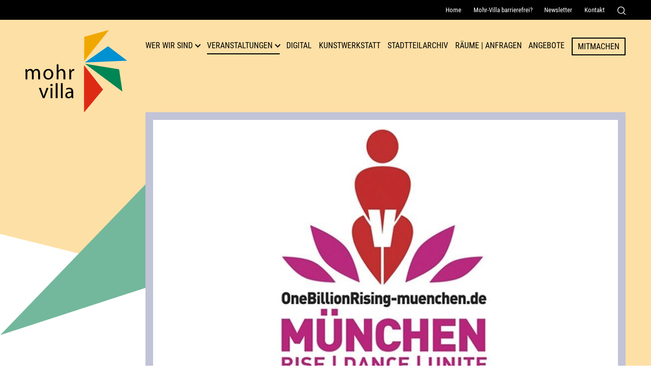

--- FILE ---
content_type: text/html; charset=UTF-8
request_url: https://mohr-villa.de/app.php/veranstaltung/one-billion-rising-2018.html
body_size: 8041
content:
<!DOCTYPE html>
<html lang="de">
<head>
<meta charset="UTF-8">
<title>Veranstaltung Mohr-Villa: One Billion Rising 2018</title>
<base href="https://mohr-villa.de/">
<meta name="robots" content="index,follow">
<meta name="description" content="Dieser Workshop ist Teil des Rahmenprogramms von One Billion Rising München und in Kooperation mit frau-kunst-politik und Kulturzentrum Mohr-Villa e.V. Freimann.">
<meta name="generator" content="Contao Open Source CMS">
<meta name=viewport content="width=device-width, initial-scale=1">
<meta name="format-detection" content="telephone=no">
<link rel="stylesheet" href="assets/css/cookiebar_default.css,default.css-0dc91e94.css"><script src="assets/js/jquery.min.js,cookiebar.min.js-85fc1a08.js"></script>
</head>
<body id="top" class="archivpage green_triangle" itemscope itemtype="http://schema.org/WebPage">
<div id="wrapper">
<header id="header">
<!-- indexer::stop -->
<div class="mod_customnav navi_service">
<nav class="inside" itemscope itemtype="http://schema.org/SiteNavigationElement">
<a href="app.php/veranstaltung/one-billion-rising-2018.html#skipNavigation5" class="invisible">Navigation überspringen</a>
<ul class="level_1">
<li class="mobile first"><a href="app.php/home.html" title="Mohr-Villa in München-Freimann" class="mobile first" itemprop="url"><span itemprop="name">Home</span></a></li>
<li><a href="app.php/mohr-villa-barrierefrei.html" title="Informationen zur Barrierfreiheit Mohr-Villa" itemprop="url"><span itemprop="name">Mohr-Villa barrierefrei?</span></a></li>
<li class="mobile"><a href="app.php/newsletter.html" title="Newsletter Mohr-Villa München-Freimann" class="mobile" itemprop="url"><span itemprop="name">Newsletter</span></a></li>
<li class="mobile last"><a href="app.php/kontakt.html" title="Kontakt Mohr-Villa" class="mobile last" itemprop="url"><span itemprop="name">Kontakt</span></a></li>
<li><span class="search_button" role="button" tabindex="0" aria-controls="search_container" aria-expanded="false">
<svg version="1.1" id="Capa_1" xmlns="http://www.w3.org/2000/svg" xmlns:xlink="http://www.w3.org/1999/xlink" x="0px" y="0px"
width="16px" height="16px" viewBox="0 0 16 16" style="enable-background:new 0 0 16 16;" xml:space="preserve">
<title>Suche</title>
<style type="text/css">.st0{fill:#FFF}</style>
<g>
<g>
<g>
<path class="st0" d="M7,0C3.2,0,0,3.2,0,7c0,3.9,3.2,7,7,7c3.9,0,7-3.2,7-7C14.1,3.2,10.9,0,7,0z M7,12.8c-3.2,0-5.7-2.6-5.7-5.7
S3.9,1.3,7,1.3s5.7,2.6,5.7,5.7S10.2,12.8,7,12.8z"/>
</g>
</g>
<g>
<g>
<path class="st0" d="M15.8,14.9l-3.7-3.7c-0.3-0.3-0.7-0.3-0.9,0c-0.3,0.3-0.3,0.7,0,0.9l3.7,3.7c0.1,0.1,0.3,0.2,0.5,0.2
c0.2,0,0.3-0.1,0.5-0.2C16.1,15.6,16.1,15.1,15.8,14.9z"/>
</g>
</g>
</g>
</svg>
</span></li>
</ul>
<div class="search_container" aria-hidden="true" id="search_container">
<!-- indexer::stop -->
<div class="mod_form block">
<form action="app.php/suche.html" method="get" enctype="application/x-www-form-urlencoded">
<div class="formbody">
<div class="widget widget-text">
<label for="ctrl_41">
Suche          </label>
<input type="text" name="keywords" id="ctrl_41" class="text" value="">
</div>
<div class="widget widget-submit">
<button type="submit" id="ctrl_42" class="submit">Senden</button>
</div>
</div>
</form>
</div>
<!-- indexer::continue -->
</div>
<a id="skipNavigation5" class="invisible">&nbsp;</a>
</nav>
</div>
<!-- indexer::continue -->
<div class="inside flex-space">
<div id="logo">
<a href="https://mohr-villa.de" title="Zur Startseite"><img src="files/layout/images/logo.svg" alt="Mohr-Villa Freimann. Kulturzentrum"></a>
</div>
<!-- indexer::stop -->
<button class="menu" type="button" aria-label="Menü" aria-controls="control3" aria-haspopup="true" aria-expanded="false">
<span class="menu-box">
<span class="menu-inner"></span>
</span>
</button>
<nav aria-label="Hauptnavgation" class="mod_navigation navi_main block" id="control3"  itemscope itemtype="http://schema.org/SiteNavigationElement">
<a href="app.php/veranstaltung/one-billion-rising-2018.html#skipNavigation3" class="invisible">Navigation überspringen</a>
<ul class="level_1"  >
<li class="mobile first"><a href="app.php/home.html" title="Mohr-Villa in München-Freimann" class="mobile first" itemprop="url"><span itemprop="name">Home</span></a></li>
<li class="submenu open_link green_triangle"><a href="app.php/mohr-villa.html" title="Wer wir sind" class="submenu open_link green_triangle" aria-haspopup="true" itemprop="url"><span itemprop="name">Wer wir sind</span></a>
<ul class="level_2"   aria-hidden="true">
<li class="first"><a href="app.php/mohr-villa.html" title="Mohr-Villa in München-Freimann" class="first" itemprop="url"><span itemprop="name">Mohr-Villa</span></a></li>
<li class="red_triangle"><a href="app.php/kultur-fuer-respekt.html" title="Kultur für Respekt  - Mohr-Villa München-Freimann" class="red_triangle" itemprop="url"><span itemprop="name">Kultur für Respekt</span></a></li>
<li><a href="app.php/team.html" title="Team - Mohr-Villa München-Freimann" itemprop="url"><span itemprop="name">Team</span></a></li>
<li><a href="app.php/verein.html" title="Verein Mohr-Villa Freimann e.V." itemprop="url"><span itemprop="name">Verein</span></a></li>
<li><a href="app.php/geschichte.html" title="Geschichte der Mohr-Villa" itemprop="url"><span itemprop="name">Geschichte</span></a></li>
<li class="last"><a href="app.php/publikationen.html" title="Publikationen Mohr-Villa" class="last" itemprop="url"><span itemprop="name">Publikationen</span></a></li>
</ul>
</li>
<li class="submenu trail open_link"><a href="app.php/aktuelle-veranstaltungen.html" title="Veranstaltungen" class="submenu trail open_link" aria-haspopup="true" itemprop="url"><span itemprop="name">Veranstaltungen</span></a>
<ul class="level_2"   aria-hidden="true">
<li class="sibling first"><a href="app.php/aktuelle-veranstaltungen.html" title="Aktuelle Veranstaltungen" class="sibling first" itemprop="url"><span itemprop="name">Aktuelle Veranstaltungen</span></a></li>
<li class="sibling"><a href="app.php/veranstaltungsarchiv.html" title="Veranstaltungsarchiv Mohr-Villa München" class="sibling" itemprop="url"><span itemprop="name">Veranstaltungsarchiv</span></a></li>
<li class="sibling last"><a href="app.php/veranstaltungsplakate.html" title="Veranstaltungsplakate" class="sibling last" itemprop="url"><span itemprop="name">Veranstaltungsplakate</span></a></li>
</ul>
</li>
<li><a href="app.php/digital.html" title="Mohr-Villa Digital - Digitale Veranstaltungen" itemprop="url"><span itemprop="name">Digital</span></a></li>
<li><a href="app.php/kunstwerkstatt.html" title="Kunstwerkstatt Mohr-Villa München-Freimann" itemprop="url"><span itemprop="name">Kunstwerkstatt</span></a></li>
<li><a href="app.php/stadtteilarchiv.html" title="Stadtteilarchiv Freimann und Sammlung Karl Reitmeir" itemprop="url"><span itemprop="name">Stadtteilarchiv</span></a></li>
<li class="submenu"><a href="app.php/raeume.html" title="Raum anfragen in Freimann - Mohr-Villa" class="submenu" aria-haspopup="true" itemprop="url"><span itemprop="name">Räume | Anfragen</span></a>
<ul class="level_2"   aria-hidden="true">
<li class="first last"><a href="app.php/raum.html" title="Raum" class="first last" itemprop="url"><span itemprop="name">Raum</span></a></li>
</ul>
</li>
<li><a href="app.php/angebote.html" title="Gruppen, Offene Angebote und Kurse - Mohr-Villa München" itemprop="url"><span itemprop="name">Angebote</span></a></li>
<li class="button-link"><a href="app.php/mitmachen.html" title="Die Mohr-Villa – ein Raum für Deine Ideen" class="button-link" itemprop="url"><span itemprop="name">Mitmachen</span></a></li>
<li class="mobile"><a href="app.php/kontakt.html" title="Kontakt Mohr-Villa" class="mobile" itemprop="url"><span itemprop="name">Kontakt</span></a></li>
<li class="mobile last"><a href="app.php/suche.html" title="Suchergebnisse Mohr-Villa" class="mobile last" itemprop="url"><span itemprop="name">Suche</span></a></li>
</ul>
<a id="skipNavigation3" class="invisible">&nbsp;</a>
</nav>
<!-- indexer::continue -->
</div>          </header>
<div class="mod_article block" id="article-31">
<div class="mod_catalogUniversalView block">
<div class="custom event_detail">
<div id="mediazone">
<div class="inside">
<div id="start-slider">
<figure>
<img src="assets/images/4/2018_one-billion2-cf69b70b-4ccad2c1.jpg" width="938" height="563" alt="One Billion Rising 2018" loading="lazy">
</figure>
</div>
</div>
</div>
</div>
<div id="container">
<main id="main">
<div class="inside flex-reverse">
<div class="event_description">
<a href='/aktuelle-veranstaltungen.html?Themen=projekt'>Projekt</a>
<h1>One Billion Rising 2018</h1>
<h2 class="subtitle">Workshop für ein Ende der Gewalt an Mädchen und Frauen.</h2>
<div class="teaser_strong">
<p>Dieser Workshop ist Teil des Rahmenprogramms von One Billion Rising München und in Kooperation mit frau-kunst-politik und Kulturzentrum Mohr-Villa e.V. Freimann.</p>					</div>
<p>In einem Impulsvortrag berichtet Dr. Corina Toledo über „One Billion Rising&#34; und seine Geschichte. Ebenso werden Ursache und Wirkung von Gewalt gegen Mädchen und Frauen reflektiert, individuell wie kollektiv. Das Gehörte und Reflektierte wird anschließend in einer kurzen Malaktion verarbeitet.</p>
<p>Danach können die Anwesenden am Tanztraining zu dem Lied &#34;Break the Chain&#34; teilnehmen, um fit zu werden für den jährlichen Tanz-Flashmob am 14.02.2018 auf dem Marienplatz. Die Tanztrainerin ist Angelika Mayer von der Bode Schule (www.bode-schule.de).</p>
<ul>
<li>14.00 h Ankommen</li>
<li>14.30 h Impulsvortrag mit Diskussion</li>
<li>15.00 h Malaktion</li>
<li>15.45 h Pause</li>
<li>16.15 h Tanzprobe</li>
<li>17.45 h Ende</li>
</ul>												<div class="ce_hyperlink more-box last block">
<a href="javascript:history.go(-1)" class="hyperlink_txt" title="Zur Übersicht">Zur Übersicht</a>
</div>
</div>
<div class="grid_small">
<div class="blue teaser">
<h2>Informationen</h2>
<p class="infoblock">
<span class="date">Datum: </span>
<time itemprop="endDate" datetime=" ">bis </time><br>
</p>
<p class="infoblock">
<span class="location">Ort:</span> <span itemprop="address" itemscope itemtype="http://schema.org/PostalAddress">Villa EG</span><br>
<span class="accessible">Barrierefreiheit:</span>Nicht barrierefrei					<br><span class="tag">Schlagworte:</span>
<a href="https://mohr-villa.de/aktuelle-veranstaltungen.html?Themen=kultur-fuer-respekt">#Kultur für Respekt</a>
<a href="https://mohr-villa.de/aktuelle-veranstaltungen.html?Themen=projekt">#Projekt</a>
</p>
<h3>Mohr-Villa</h3>
<p>
<span class="location">Ort: </span>Situlistraße 75, München-Freimann<br>
<span class="phone">Telefon: </span> 089 324 32 64<br>
<span class="mail">E-Mail: </span><a href="&#109;&#97;&#105;&#108;&#116;&#111;&#58;&#116;&#x72;&#101;&#x66;&#102;&#x70;&#117;&#x6E;&#107;&#x74;&#64;&#x6D;&#111;&#x68;&#114;&#x2D;&#118;&#x69;&#108;&#x6C;&#97;&#x2E;&#100;&#x65;" class="email">&#116;&#x72;&#101;&#x66;&#102;&#x70;&#117;&#x6E;&#107;&#x74;&#64;&#x6D;&#111;&#x68;&#114;&#x2D;&#118;&#x69;&#108;&#x6C;&#97;&#x2E;&#100;&#x65;</a>
</p>
<ul class="social">
<li><a title="Auf Twitter teilen" target="_blank" href="https://twitter.com/intent/tweet?url=https://mohr-villa.de/app.php/veranstaltung/one-billion-rising-2018.html&text=Veranstaltung%20in%20der%20Mohr-Villa:" class="twitter">Auf Twitter teilen</a></li>
<li><a title="Auf Facebook teilen" target="_blank" href="https://www.facebook.com/sharer/sharer.php?u=https://mohr-villa.de/app.php/veranstaltung/one-billion-rising-2018.html" class="facebook">Auf Facebook teilen</a></li>
<li><a title="Per WhatsApp senden" href="https://api.whatsapp.com/send?text=Veranstaltung%20in%20der%20Mohr-Villa%3A%20https://mohr-villa.de/app.php/veranstaltung/one-billion-rising-2018.html" class="wa">Per WhatsApp senden</a></li>
<li><a title="Per E-Mail teilen" href="mailto:E-Mail_bitte_eintragen?&subject=&cc=&bcc=&body=https://mohr-villa.de/app.php/veranstaltung/one-billion-rising-2018.html" class="mail">Per E-Mail senden</a></li>
</ul>
</div>
<div class="red border">
<figure>
<img src="assets/images/8/2018_one-billion_plakat-ce8b0224.jpg" alt="Plakat zur Veranstaltung: One Billion Rising 2018" />
</figure>
</div>
</div>
</div>
</main>
</div>
</div>
</div>
<footer id="footer">
<div class="inside">
<div class="ce_text block">
<div class="textwrap">
<h2>Mohr-Villa Freimann</h2>
<p>Situlistraße 73-75<br>80939 München<br><span class="phone">Telefon:</span> <a href="tel:+498932432">+49 89 3243264</a><br><span class="fax">Fax:</span> +49 89 32195354<br><span class="mail">E-Mail:</span> <a href="&#109;&#97;&#105;&#108;&#116;&#111;&#58;&#116;&#x72;&#101;&#x66;&#102;&#x70;&#117;&#x6E;&#107;&#x74;&#64;&#x6D;&#111;&#x68;&#114;&#x2D;&#118;&#x69;&#108;&#x6C;&#97;&#x2E;&#100;&#x65;" class="email">&#116;&#x72;&#101;&#x66;&#102;&#x70;&#117;&#x6E;&#107;&#x74;&#64;&#x6D;&#111;&#x68;&#114;&#x2D;&#118;&#x69;&#108;&#x6C;&#97;&#x2E;&#100;&#x65;</a></p>	</div>
</div>
<div class="quicklinks">
<h2>Quicklinks</h2>
<!-- indexer::stop -->
<nav class="mod_customnav block">
<a href="app.php/veranstaltung/one-billion-rising-2018.html#skipNavigation12" class="invisible">Navigation überspringen</a>
<ul class="level_1">
<li class="open_link green_triangle first"><a href="app.php/mohr-villa.html" title="Wer wir sind" class="open_link green_triangle first">Wer wir sind</a></li>
<li class="open_link trail"><a href="app.php/aktuelle-veranstaltungen.html" title="Veranstaltungen" class="open_link trail">Veranstaltungen</a></li>
<li><a href="app.php/digital.html" title="Mohr-Villa Digital - Digitale Veranstaltungen">Digital</a></li>
<li><a href="app.php/kunstwerkstatt.html" title="Kunstwerkstatt Mohr-Villa München-Freimann">Kunstwerkstatt</a></li>
<li><a href="app.php/stadtteilarchiv.html" title="Stadtteilarchiv Freimann und Sammlung Karl Reitmeir">Stadtteilarchiv</a></li>
<li><a href="app.php/raeume.html" title="Raum anfragen in Freimann - Mohr-Villa">Räume | Anfragen</a></li>
<li class="last"><a href="app.php/angebote.html" title="Gruppen, Offene Angebote und Kurse - Mohr-Villa München" class="last">Angebote</a></li>
</ul>
<span id="skipNavigation12" class="invisible"></span>
</nav>
<!-- indexer::continue -->
<!-- indexer::stop -->
<nav class="mod_customnav block">
<a href="app.php/veranstaltung/one-billion-rising-2018.html#skipNavigation13" class="invisible">Navigation überspringen</a>
<ul class="level_1">
<li class="button-link first"><a href="app.php/mitmachen.html" title="Die Mohr-Villa – ein Raum für Deine Ideen" class="button-link first">Mitmachen</a></li>
<li><a href="app.php/publikationen.html" title="Publikationen Mohr-Villa">Publikationen</a></li>
<li class="mobile"><a href="app.php/zeitung.html" title="Zeitung Mohr-Villa München-Freimann" class="mobile">Zeitung</a></li>
<li><a href="app.php/mohr-villa-barrierefrei.html" title="Informationen zur Barrierfreiheit Mohr-Villa">Mohr-Villa barrierefrei?</a></li>
<li class="mobile last"><a href="app.php/kontakt.html" title="Kontakt Mohr-Villa" class="mobile last">Kontakt</a></li>
</ul>
<span id="skipNavigation13" class="invisible"></span>
</nav>
<!-- indexer::continue -->
<!-- indexer::stop -->
<nav class="mod_customnav block">
<a href="app.php/veranstaltung/one-billion-rising-2018.html#skipNavigation14" class="invisible">Navigation überspringen</a>
<ul class="level_1">
<li class="first"><a href="app.php/impressum.html" title="Impressum Mohr-Villa Freimann e.V." class="first">Impressum</a></li>
<li><a href="app.php/datenschutz.html" title="Datenschutzerklärung Mohr-Villa e.V.">Datenschutz</a></li>
<li class="last"><a href="app.php/erklaerung-zur-barrierefreiheit.html" title="Erklärung zur Barrierefreiheit" class="last">Erklärung zur Barrierefreiheit</a></li>
</ul>
<span id="skipNavigation14" class="invisible"></span>
</nav>
<!-- indexer::continue -->
<a target="_blank" href="https://www.paypal.com/donate/?hosted_button_id=43C3NQ8VCZVME" class="more-link">Spenden</a>
</div>
</div>
<div class="footer_sub flex-space">
<figure>
<img src="https://mohr-villa.de/files/layout/images/kulturreferat.svg" alt="Unser Haus wird gefördert durch das Kulturreferat München">
</figure>
<ul class="social">
<li><a href="javascript:;" title="Cookie-Einstellungen" onclick="cookiebar.show(1);" rel="noreferrer noopener">
<svg version="1.1" xmlns="http://www.w3.org/2000/svg" x="0" y="0" width="25" height="25" style="enable-background:new 0 0 25 25" xml:space="preserve"><style>.st0{fill:#ef8377}</style><path class="st0" d="M24.6 7c-.1-.4-.4-.6-.8-.5-.9.1-1.8-.5-2.1-1.4-.1-.4-.5-.6-.9-.4-.3.1-.6.1-.9.1-2 0-3.4-1.9-2.8-3.8.1-.4-.2-.9-.6-.9-3.8-.4-7.3 1.5-9.1 4.7 7.8-1.6 14.7 5.3 13 13 3.4-2.1 5.5-6.5 4.2-10.8zM14 3.6c-.4 0-.7-.3-.7-.7s.3-.7.7-.7c.4 0 .7.3.7.7s-.3.7-.7.7zm5 4c-.4 0-.7-.3-.7-.7 0-.4.3-.7.7-.7.4 0 .7.3.7.7.1.3-.3.7-.7.7zm2.7 5.4c-.4 0-.7-.3-.7-.7 0-.4.3-.7.7-.7s.7.3.7.7c.1.4-.3.7-.7.7zm1.1-3.9c-.4 0-.7-.3-.7-.7 0-.4.3-.7.7-.7.4 0 .7.3.7.7 0 .4-.3.7-.7.7z"/><circle class="st0" cx="6.6" cy="18.4" r=".7"/><circle class="st0" cx="9.8" cy="11" r=".7"/><path class="st0" d="M9.5 6C4.3 6 0 10.2 0 15.5S4.3 25 9.5 25s9.5-4.3 9.5-9.5S14.8 6 9.5 6zm-4.3 6.5c.4 0 .7.3.7.7 0 .4-.3.7-.7.7-.4 0-.7-.3-.7-.7-.1-.4.3-.7.7-.7zm1.4 8c-1.2 0-2.1-1-2.1-2.1 0-1.2 1-2.1 2.1-2.1s2.1 1 2.1 2.1c.1 1.1-.9 2.1-2.1 2.1zM11 22c-.4 0-.7-.3-.7-.7s.3-.7.7-.7c.4 0 .7.3.7.7s-.3.7-.7.7zm0-5.8c-.4 0-.7-.3-.7-.7s.3-.7.7-.7c.4 0 .7.3.7.7s-.3.7-.7.7zm-1.2-3c-1.2 0-2.1-1-2.1-2.1S8.7 9 9.8 9s2.2.9 2.2 2-1 2.2-2.2 2.2zm4.2 5.9c-.4 0-.7-.3-.7-.7 0-.4.3-.7.7-.7.4 0 .7.3.7.7 0 .4-.3.7-.7.7zm1.3-4.4c-.4 0-.7-.3-.7-.7 0-.4.3-.7.7-.7s.7.3.7.7c0 .4-.3.7-.7.7z"/></svg>
</a>
</li>
<li><a class="meetup" target="_blank" href="#"><svg version="1.1" id="Ebene_1" xmlns="http://www.w3.org/2000/svg" x="0" y="0" width="30" height="25" style="enable-background:new 0 0 30 25" xml:space="preserve"><style>.st0{fill:#fff}</style><linearGradient id="SVGID_1_" gradientUnits="userSpaceOnUse" x1="-184.592" y1="-188.016" x2="-184.592" y2="-189.016"><stop offset="0" style="stop-color:#656565"/><stop offset=".618" style="stop-color:#1b1b1b"/><stop offset=".629" style="stop-color:#545454"/><stop offset=".983" style="stop-color:#3e3e3e"/></linearGradient><path class="st0" d="M6.5 2.7c.5-.3.6-.8.3-1.3-.3-.4-.9-.5-1.3-.2-.5.3-.6.9-.3 1.3s.9.5 1.3.2zM30 8.3c-.1-.3-.4-.5-.7-.4-.3.1-.5.4-.4.7.1.3.4.5.7.4.2-.1.4-.4.4-.7zM5 19.1c-.3.1-.5.4-.4.7.1.3.4.5.7.4.3-.1.5-.4.4-.7-.1-.3-.4-.5-.7-.4zM13.8 23.5c-.4.3-.5.8-.2 1.1.3.4.8.5 1.1.2.4-.3.5-.8.2-1.1-.2-.3-.7-.4-1.1-.2zM2 9.1c-.6-.4-1.4-.3-1.8.3-.4.6-.2 1.3.3 1.7.6.4 1.3.2 1.7-.3.5-.6.3-1.3-.2-1.7zM25.4 4.2c-.5.3-.6 1-.3 1.5s1 .6 1.5.3.6-1 .3-1.5c-.4-.5-1-.7-1.5-.3zM27.7 11.5c-.4.1-.7.5-.6.9.1.4.5.7.9.6.4-.1.7-.5.6-.9-.1-.4-.5-.7-.9-.6zM21.4 21.2c-.6.4-.7 1.2-.3 1.8.4.6 1.2.7 1.8.3.6-.4.7-1.2.3-1.8-.4-.5-1.2-.7-1.8-.3zM25.6 7.8c-.4-.6-1-1-1.6-1.2.1-1.2-.2-2.5-1-3.6C21.5.9 18.8.1 16.5.9c-2.1-1.3-4.8-1.4-7 .1-1.1.9-1.9 1.9-2.3 3.1-.7 0-1.3.3-1.9.6C3.5 6 3 8.5 4.2 10.4c-1.6 1.5-2 3.9-.8 5.8.7 1.1 1.9 1.8 3.1 2 0 .9.3 1.8.9 2.6C8.9 23 12 23.6 14.2 22l.2-.2c1.2 1.1 3.1 1.3 4.5.3.8-.5 1.2-1.3 1.5-2.1 1.1 0 2.2-.2 3.2-.9 2.4-1.6 3-4.8 1.5-7.2 1.1-1 1.4-2.7.5-4.1zm-7.8 8.9c-1-.5-1.7-1.7-1.4-2.8.2-.9 2.1-4.4 2.2-4.9.1-.6-.2-.6-.4-.6s-.4.1-.7.5c-.2.3-2.6 5.1-2.8 5.5-.4.7-.8.9-1.3.8-.7 0-1-.4-.9-1.1.1-.4 1.6-3.8 1.7-4.3 0-.3 0-.7-.3-.8-.4-.3-.8 0-.9.2-.2.3-2.3 5.9-2.5 6.3-.4.7-.8.9-1.4 1-1.5.1-2.6-1.1-2.1-2.6.2-.7 1.6-5.7 2.4-7 .3-.9 1.7-1.6 2.6-1.2.5.2 1.2.5 1.4.6.5.2.9-.3 1.1-.5.2-.2.4-.3.6-.4.2-.1.6-.1.9-.1.3 0 .5.1.6.2l.5.5c.3.3.5.1.7 0 .2-.1.5-.2 1.2-.2.8 0 1.7.3 1.9 1.6.2 1.5-2.5 5.4-2.3 7.1.1 1.3 2.3.4 2.4 1.5.3 1.6-2.6 1-3.2.7z"/></svg></a></li>
<li><a class="insta" target="_blank" href="https://www.instagram.com/mohrvilla_freimann/?hl=en"><svg version="1.1" xmlns="http://www.w3.org/2000/svg" x="0" y="0" width="25" height="25" style="enable-background:new 0 0 25 25" xml:space="preserve"><style>.st0{fill:#fff}</style><path class="st0" d="M18.7 0H6.2C2.8 0 0 2.8 0 6.2v12.5C0 22.2 2.8 25 6.2 25h12.5c3.4 0 6.2-2.8 6.2-6.2V6.2C25 2.8 22.2 0 18.7 0zm4.2 18.8c0 2.3-1.9 4.2-4.2 4.2H6.2C3.9 23 2 21.1 2 18.8V6.2C2.1 4 4 2.1 6.2 2.1h12.5c2.3 0 4.2 1.9 4.2 4.2v12.5z"/><circle class="st0" cx="19.3" cy="5.7" r="1.6"/><path class="st0" d="M12.5 6.2C9 6.2 6.2 9 6.2 12.5s2.8 6.3 6.2 6.3c3.5 0 6.2-2.8 6.2-6.3.1-3.5-2.6-6.3-6.1-6.3zm0 10.5c-2.3 0-4.2-1.9-4.2-4.2s1.9-4.2 4.2-4.2 4.2 1.9 4.2 4.2-1.9 4.2-4.2 4.2z"/></svg>
</a></li>
<li><a class="facebook" target="_blank" href="https://de-de.facebook.com/mohrvilla/">
<svg xmlns="http://www.w3.org/2000/svg" width="13.5" height="25" style="enable-background:new 0 0 13.5 25" xml:space="preserve"><path class="st0" d="M3.8 14.1H.7c-.5 0-.7-.2-.7-.7V9.6c0-.4.2-.6.7-.6h3.1V6.2c0-1.2.2-2.4.8-3.5C5.3 1.6 6.2.8 7.4.4 8.2.1 8.9 0 9.8 0h3.1c.4 0 .6.2.6.6v3.6c0 .4-.2.6-.6.6h-2.5c-.9 0-1.4.5-1.4 1.3v2.8h3.6c.5 0 .7.2.7.7v3.8c0 .5-.2.7-.7.7H9v10.2c0 .5-.1.7-.7.7H4.4c-.5 0-.7-.2-.7-.7.1-3.2.1-10.1.1-10.2z"/></svg></a></li>
<li><a class="youtube" target="_blank" href="https://www.youtube.com/channel/UC5rCiF-0fPrgXooHAfQ83YA"><svg xmlns="http://www.w3.org/2000/svg" width="35.7" height="25" style="enable-background:new 0 0 35.7 25" xml:space="preserve">
<style type="text/css">.st0{fill:#FFF}</style>
<path class="st0" d="M35 3.9c-.4-1.5-1.6-2.7-3.2-3.2C29 0 17.9 0 17.9 0S6.7 0 3.9.7C2.4 1.2 1.2 2.4.7 3.9 0 6.7 0 12.5 0 12.5s0 5.8.7 8.6c.4 1.5 1.6 2.7 3.2 3.2 2.8.7 14 .7 14 .7s11.2 0 14-.7c1.5-.4 2.7-1.6 3.2-3.2.7-2.8.7-8.6.7-8.6s-.1-5.8-.8-8.6zm-20.7 14V7.1l9.3 5.4-9.3 5.4z"/></svg></a></li>
</ul>
</div>          </footer>
</div>
<script src="assets/jquery-ui/js/jquery-ui.min.js?v=1.13.2"></script>
<script>jQuery(function($){$(document).accordion({heightStyle:'content',header:'.toggler',collapsible:!0,active:!1,create:function(event,ui){ui.header.addClass('active');$('.toggler').attr('tabindex',0)},activate:function(event,ui){ui.newHeader.addClass('active');ui.oldHeader.removeClass('active');$('.toggler').attr('tabindex',0)}});$('.subAccordion').accordion({heightStyle:'content',header:'.toggler2',collapsible:!0,active:!1,create:function(event,ui){ui.header.addClass('active');$('.toggler2').attr('tabindex',0)},activate:function(event,ui){ui.newHeader.addClass('active');ui.oldHeader.removeClass('active');$('.toggler2').attr('tabindex',0)}})})</script>
<script src="files/layout/js/plugin.js?v=4388809c"></script><script src="files/layout/js/default.js?v=ba777162"></script><script type="application/ld+json">
{
    "@context": "https:\/\/schema.org",
    "@graph": [
        {
            "@type": "WebPage"
        }
    ]
}
</script>
<script type="application/ld+json">
{
    "@context": "https:\/\/schema.contao.org",
    "@graph": [
        {
            "@type": "Page",
            "fePreview": false,
            "groups": [],
            "noSearch": false,
            "pageId": 25,
            "protected": false,
            "title": "Veranstaltung Mohr-Villa: One Billion Rising 2018"
        }
    ]
}
</script><!-- indexer::stop -->
<div  class="contao-cookiebar cookiebar_default cc-middle cc-blocked" role="complementary" aria-describedby="cookiebar-desc" data-nosnippet>
<div class="cc-inner" aria-live="assertive" role="alert">
<div id="cookiebar-desc" class="cc-head">
<h2>Warum verwenden wir Cookies?</h2>
<p>Auf unserer Seite nutzen wir mehrere Arten von Cookies: Technische und funktionale Cookies benötigen wir zwingend, damit bei Ihrem Besuch auf unserer Website alles problemlos abläuft. Drittanbieter-Cookies werden durch die Einbindung erweiterter Funktionalitäten gesetzt. Analyse-Cookies nutzen wir, damit wir unsere Angebote optimieren können.<br>Sie können jederzeit – auch später noch – festlegen, welche Cookies Sie zulassen und welche nicht (siehe Cookie-Icon im Footer).</p>                    </div>
<div class="cc-groups">
<div class="cc-group">
<input type="checkbox" name="group[]" id="g1" value="1" data-toggle-cookies disabled checked>
<label for="g1" class="group">Essenziell</label>
<button class="cc-detail-btn" data-toggle-group>
<span>Details einblenden</span>
<span>Details ausblenden</span>
</button>
<div class="cc-cookies toggle-group">
<p>Diese Cookies sind für eine gute Funktionalität unserer Website erforderlich und können in unserem System nicht ausgeschaltet werden.</p>                                                            <div class="cc-cookie">
<input type="checkbox" name="cookie[]" id="c2" value="2" disabled checked>
<label for="c2" class="cookie">Contao HTTPS CSRF Token</label>
<p>Schützt vor Cross-Site-Request-Forgery Angriffen.</p>                                                                            <div class="cc-cookie-info">
<div><span>Speicherdauer:</span> Dieses Cookie bleibt nur für die aktuelle Browsersitzung bestehen.</div>
</div>
</div>
<div class="cc-cookie">
<input type="checkbox" name="cookie[]" id="c3" value="3" disabled checked>
<label for="c3" class="cookie">PHP SESSION ID</label>
<p>Speichert die aktuelle PHP-Session.</p>                                                                            <div class="cc-cookie-info">
<div><span>Speicherdauer:</span> Dieses Cookie bleibt nur für die aktuelle Browsersitzung bestehen.</div>
</div>
</div>
</div>
</div>
<div class="cc-group">
<input type="checkbox" name="group[]" id="g2" value="2" data-toggle-cookies>
<label for="g2" class="group">Externe Medien</label>
<button class="cc-detail-btn" data-toggle-group>
<span>Details einblenden</span>
<span>Details ausblenden</span>
</button>
<div class="cc-cookies toggle-group">
<p>Inhalte von externen Plattformen wie YouTube, Vimeo etc. anzeigen.</p>                                                            <div class="cc-cookie">
<input type="checkbox" name="cookie[]" id="c4" value="4">
<label for="c4" class="cookie">YouTube</label>
<p>Durch YouTube werden Ihnen Videos auf unserer Webseite zur Verfügung gestellt.<br>Obwohl wir YouTube im sogenannten <span id="erweiterter-datenschutzmodus-8211-den-youtube-nocookie-code-verwenden-moeglichkeit-1">nocookie-Modus einbinden, können</span> personenbezogene Daten (wie z. B. Ihre IP) an YouTube übermittelt werden.</p>                                                                            <div class="cc-cookie-info">
<div><span>Anbieter:</span> Google Ireland Limited Google Building Gordon House, 4 Barrow St, Dublin, D04 E5W5, Ireland</div>
<div><span>Speicherdauer:</span> Siehe: https://www.google.de/intl/de/policies/privacy/</div>
</div>
</div>
<div class="cc-cookie">
<input type="checkbox" name="cookie[]" id="c8" value="8">
<label for="c8" class="cookie">Vimeo</label>
<p>Durch Vimeo werden Ihnen Videos auf unserer Webseite zur Verfügung gestellt.<br>Obgleich die Videos mit &#34;Do not track&#34; eingebunden sind, können personenbezogene Daten (wie z. B. Ihre IP) an Vimeo übermittelt werden.</p>                                                                            <div class="cc-cookie-info">
<div><span>Anbieter:</span> GVimeo, Inc. 555 West 18th Street New York, New York 10011, USA</div>
<div><span>Speicherdauer:</span> https://vimeo.com/cookie_policy?tid&#61;331638110097</div>
</div>
</div>
</div>
</div>
</div>
<div class="cc-footer ">
<button class="cc-btn save" data-save>Auswahl speichern</button>
<button class="cc-btn success" data-accept-all>Alle akzeptieren</button>
</div>
<div class="cc-info">
</div>
</div>
</div>
<!-- indexer::continue -->
<script>var cookiebar=new ContaoCookiebar({configId:1,pageId:1,hideOnInit:0,version:3,lifetime:63072000,consentLog:0,token:'ccb_contao_token',doNotTrack:0,currentPageId:25,excludedPageIds:null,cookies:{"4":{"id":"4","type":"script","checked":!1,"token":null,"resources":[],"priority":"0","scripts":[{"script":"$(document).ready(function(){\n  var framedata = $('.ce_youtube .video_container iframe')\n  framedata.attr('src', function() {      \n          return $(this).data('src');      \n    });  \n   $('.ce_youtube .video_message').addClass('none'); \n});","position":1,"mode":1}]},"8":{"id":"8","type":"script","checked":!1,"token":null,"resources":[],"priority":"0","scripts":[{"script":"$(document).ready(function(){\n  var vimeodata = $('.ce_vimeo .video_container iframe')\n  vimeodata.attr('src', function() {      \n          return $(this).data('src');      \n    });  \n   $('.ce_vimeo .video_message').addClass('none'); \n});","position":1,"mode":1}]}},configs:[],texts:{acceptAndDisplay:'Akzeptieren und anzeigen'}})</script></body>
</html>

--- FILE ---
content_type: image/svg+xml
request_url: https://mohr-villa.de/files/layout/images/phone.svg
body_size: 305
content:
<svg xmlns="http://www.w3.org/2000/svg" width="15" height="15" style="enable-background:new 0 0 15 15" xml:space="preserve"><path d="M11.4 9.9c-.5-.5-1.1-.5-1.6 0L8.7 11c-.1.1-.2.1-.3.1-.3-.2-.5-.3-.7-.3-1-.8-2-1.6-2.8-2.6-.4-.5-.8-1-1-1.6-.1-.1 0-.2.1-.3l1.1-1.1c.5-.5.5-1.1 0-1.6-.3-.3-.6-.7-.9-.9s-.6-.6-.8-.9c-.5-.5-1.1-.5-1.6 0-.5.4-.9.8-1.2 1.1s-.5.7-.6 1.2c0 .8.2 1.5.4 2.2.5 1.5 1.4 2.8 2.4 4 1.4 1.6 3 2.9 4.9 3.9.9.4 1.7.8 2.8.8.7 0 1.2-.2 1.7-.7l1-1c.5-.5.5-1.1 0-1.6l-1.8-1.8zM10.8 7.4l1.1-.2c-.2-1-.7-2-1.5-2.8-.7-.8-1.7-1.2-2.8-1.4l-.2 1.1c.9.1 1.6.5 2.2 1.1.7.7 1.1 1.4 1.2 2.2zM12.6 2.4C11.3 1.1 9.6.2 7.8 0l-.2 1.2c1.6.3 3 .9 4.2 2.1 1.1 1.1 1.8 2.5 2.1 4l1.1-.2c-.3-1.8-1.1-3.4-2.4-4.7z"/></svg>



--- FILE ---
content_type: image/svg+xml
request_url: https://mohr-villa.de/files/layout/images/kulturreferat.svg
body_size: 13119
content:
<svg xmlns="http://www.w3.org/2000/svg" width="193.04" height="70.3" xml:space="preserve"><path fill="#FFF" d="M13.672 32.212c1.03-.033 1.851-.41 2.28-.863.256-.236.442-.47.53-.803l-.376-.121c-.085.27-.215.398-.426.595-.401.423-1.244.778-2.218.778-.81 0-1.529-.266-1.978-.576-.345-.218-.575-.426-.686-.801l-.37.148c.118.44.415.753.815 1.006a3.756 3.756 0 0 0 1.983.635v4.321h-2.354v.434h2.35v7.666h.45v-7.666h2.453v-.434h-2.453v-4.319zm-1.214-6.932c.711 0 2.263.084 2.983.357.814.36 1.251.746 1.757 1.612.257.515.36.694.489 1.38-.917 0-3.043-.23-2.581.695.051.128.66.788 1.535.942 1.123.231 2.632.026 3.807-.437.403-.154-.109-.652.171-.814 0 0 .201-.104.51-.283-.077-.206-.154-.334-.232-.531l1.539-.798 1.123 2.272-1.564.848-.532-1.094c.317-.244.313-.233.845-.592-.026-.104-.052-.127-.103-.23-.206.053-.939.536-.964.613-.103.231.062.351.011.609-.077.334-.324.399-.632.502 0 .104.025.164.051.241.386-.077.647-.206.776-.617.18.231.18.388.309.542l-1.348.814v-1.2c-.102 0-.216.052-.319.077v14.917c-.54-.051-1.509-.301-1.869-.789-.403-.592-.326-1.328-.326-2.297 0-.129.077-6.164-.077-6.884-.154-.558-.377-.832-.557-1.089-.18-.257-.592-.549-.875-.651V44.89l-5.77-.008v-11.3c-.369.09-.58.205-.857.464-.359.335-.591.78-.591 1.114 0 0-.009 5.452-.009 6.884 0 1.381-.154 1.68-.283 1.834-.515.824-1.158 1.098-2.032 1.098 0-5.135.034-12.747.034-13.794 0-.506.119-.994-.335-1.149 0 .36-.03.617-.03 1.046l-2.318-1.251c.039-.128.071-.139.123-.267.335.078.366.162.675.266 0-.026.062-.179.062-.179s-.392-.257-.649-.257c.052-.129.046-.125.098-.15.154-.077.386.129.72.205.025-.103.025-.175 0-.201-.128-.129-.374-.141-.631-.27-.085-.075-.518-.296-.981-.631.025-.102.049-.121.1-.199.129.078.74.466.997.595.026.025.077-.159.052-.159-.18-.154-.489-.283-.969-.66.051-.077.103-.133.128-.236.377.232.634.463 1.02.738.206.154.334.207.48.387.154.283-.121 1.047.694 1.279l.011-.244c-.54-.324-.309-.83-.514-1.139-.129-.207-.774-.489-.465-.918.352.258 1.303 1.046 1.303 1.072.051.154-.18.591.249.865.437.283 2.332.694 2.94.617.969-.077 2.068-.306 2.789-1.121.128.154.36.529.437.555l.687-.229c-.015-.033.055-.808.055-1.604 0-1.252.013-1.541-.144-1.856-.261-.341-.324-.49-1.003-.807z"/><path fill="#FFF" stroke="#FFF" stroke-width=".086" stroke-miterlimit="3.864" d="M11.457 45.234h.917v1.226c-.051.076-.309.129-.892.541-.72.514-1.021.736-1.715 1.174 0-1.252 1.046-1.895 1.278-2.195.18-.232.258-.695.412-.746zM14.423 45.234h.943c.026.025.403.797.686 1.047.514.592.84.488.943 1.895-.583-.334-.892-.592-1.475-1.047-.617-.463-.9-.488-1.029-.668-.076-.129-.059-.447-.068-1.227z"/><path fill-rule="evenodd" clip-rule="evenodd" fill="#FFF" d="m11.675 27.08-.003.028c.399.205.42.201.801-.033-.114-.219-.314-.365-.575-.301-.151.061-.205.147-.223.306zm-.173-1.22c-.054.326.017.359.22.566.061-.357.073-.325-.22-.566zm.324-.009c-.055.326-.003.363.247.555.02-.276.081-.323-.247-.555zm.341.03c-.054.325-.012.341.248.554.019-.276.041-.346-.248-.554zm.337-.021c-.054.326-.019.387.248.555.019-.275-.011-.309-.248-.555zm-.86-.437c.232-.053.521.051.762.158.321.205.739.553.819.928.076.229-.029 3.152-.029 3.152l-.057.039s-.323-.641-.517-.824c-.054-.027-.508.08-1.302 0-.054-.349-.089-.528-.089-.816l-.293-.058c.268-1.329-.177-2.194.706-2.579z"/><g fill="#FFF"><path d="M52.033 34.249V21.252h1.17v11.916h6.534v1.08h-7.704zM66.793 27.889c0-.374-.051-.686-.153-.933a1.449 1.449 0 0 0-.441-.599 1.812 1.812 0 0 0-.675-.325 3.525 3.525 0 0 0-.873-.101c-.288 0-.558.024-.81.072a2.04 2.04 0 0 0-.675.252c-.198.12-.36.282-.486.486s-.207.456-.243.756h-1.152c.072-.468.207-.864.405-1.188.198-.323.443-.587.738-.792a2.96 2.96 0 0 1 1.017-.441c.384-.09.792-.135 1.224-.135.996 0 1.779.225 2.349.675.57.45.855 1.191.855 2.223v4.374c-.012.349-.006.696.018 1.044.024.349.048.679.072.99h-1.116l-.036-1.332h-.036l-.054.126c-.204.384-.537.727-.999 1.026-.462.3-1.071.449-1.827.449-.42 0-.813-.062-1.179-.188a2.794 2.794 0 0 1-.954-.548 2.58 2.58 0 0 1-.639-.87 2.796 2.796 0 0 1-.234-1.176c0-.609.168-1.133.504-1.569a3.056 3.056 0 0 1 1.314-.979c.3-.119.621-.212.963-.278a8.76 8.76 0 0 1 1.044-.134c.354-.024.708-.039 1.062-.045.354-.006.693-.01 1.017-.01v-.83zm-4.734 3.84c0 .611.201 1.064.603 1.358.402.294.879.441 1.431.441.528 0 .966-.09 1.314-.271.348-.18.627-.42.837-.72.21-.3.357-.649.441-1.044.084-.396.126-.804.126-1.224v-.307c0-.108-.006-.21-.018-.306a4.438 4.438 0 0 0-.585-.036h-.675c-.396 0-.801.03-1.215.09-.414.06-.786.165-1.116.315-.33.149-.603.363-.819.639-.216.279-.324.632-.324 1.065zM71.761 34.249h-1.08v-7.002c0-.348-.009-.696-.027-1.044a39.617 39.617 0 0 0-.063-.99h1.116l.054 1.332.036.036c.312-.564.714-.978 1.206-1.242a3.372 3.372 0 0 1 1.62-.396c.492 0 .912.065 1.26.197.348.133.639.304.873.514.234.21.423.45.567.72.144.27.252.54.324.81.072.271.117.531.135.783.018.252.027.462.027.63v5.652h-1.08v-5.832c0-.792-.21-1.404-.63-1.836-.42-.432-1.002-.649-1.746-.649-.444 0-.828.088-1.152.262a2.442 2.442 0 0 0-.81.692 2.918 2.918 0 0 0-.477.99 4.41 4.41 0 0 0-.153 1.17v5.203zM86.916 32.917l-.036-.072c-.372.54-.822.954-1.35 1.242a3.586 3.586 0 0 1-1.746.432c-.672 0-1.242-.144-1.71-.432a3.608 3.608 0 0 1-1.152-1.125c-.3-.462-.516-.98-.648-1.557a7.572 7.572 0 0 1 0-3.439c.132-.563.348-1.07.648-1.52.3-.45.684-.814 1.152-1.089.468-.276 1.038-.414 1.71-.414.6 0 1.188.141 1.764.423a3.08 3.08 0 0 1 1.332 1.215l.036-.036v-5.292h1.08v10.962c0 .349.009.696.027 1.044.018.349.039.679.063.99H86.97l-.054-1.332zm-.036-3.403c0-.455-.054-.899-.162-1.332a3.375 3.375 0 0 0-.513-1.143 2.694 2.694 0 0 0-.9-.801c-.366-.204-.813-.307-1.341-.307-.516 0-.948.108-1.296.324a2.508 2.508 0 0 0-.837.846c-.21.349-.36.738-.45 1.171-.09.432-.135.863-.135 1.296 0 .42.036.861.108 1.322.072.463.204.889.396 1.278.192.391.453.714.783.972.33.259.753.388 1.269.388.587 0 1.08-.114 1.476-.342.396-.229.711-.528.945-.9a3.9 3.9 0 0 0 .504-1.278c.103-.479.153-.977.153-1.494zM91.326 29.983c.012.479.078.936.198 1.367.12.433.306.81.558 1.135.252.323.573.579.963.765.39.187.861.279 1.413.279.324 0 .627-.055.909-.162a2.78 2.78 0 0 0 .774-.45c.234-.191.429-.42.586-.684.156-.265.27-.552.342-.864h1.134c-.276 1.092-.753 1.89-1.431 2.394-.678.504-1.563.756-2.655.756-.672 0-1.257-.135-1.755-.404a3.679 3.679 0 0 1-1.233-1.071 4.742 4.742 0 0 1-.729-1.53 6.543 6.543 0 0 1 .009-3.563 4.68 4.68 0 0 1 .756-1.53 3.823 3.823 0 0 1 1.26-1.071c.504-.27 1.092-.404 1.764-.404.756 0 1.395.129 1.917.387a3.42 3.42 0 0 1 1.278 1.071c.33.456.567.989.711 1.601a8.64 8.64 0 0 1 .217 1.981h-6.986zm5.814-.99a4.898 4.898 0 0 0-.252-1.215 2.88 2.88 0 0 0-.558-.973 2.557 2.557 0 0 0-.891-.639c-.354-.156-.765-.234-1.233-.234-.444 0-.834.085-1.17.252a2.583 2.583 0 0 0-.855.685 3.51 3.51 0 0 0-.558.98 4.336 4.336 0 0 0-.261 1.144h5.778zM100.398 27.462c0-.468.099-.86.297-1.179.197-.318.453-.576.765-.774a3.373 3.373 0 0 1 1.062-.432 5.603 5.603 0 0 1 2.404-.009c.377.084.717.222 1.017.414.3.191.542.447.729.765.186.318.297.717.332 1.197h-1.17a1.46 1.46 0 0 0-.234-.721 1.48 1.48 0 0 0-.504-.459 2.489 2.489 0 0 0-.692-.252 3.91 3.91 0 0 0-.802-.081c-.252 0-.5.027-.746.081a2.127 2.127 0 0 0-.648.252 1.44 1.44 0 0 0-.459.45c-.12.187-.18.411-.18.675 0 .337.104.592.314.766.21.174.498.321.864.44.366.12.808.24 1.323.36.516.12 1.08.288 1.691.504.469.168.84.438 1.116.811.276.372.414.804.414 1.296 0 .504-.108.941-.323 1.314a2.884 2.884 0 0 1-.855.927c-.354.246-.76.427-1.215.54a5.773 5.773 0 0 1-1.404.171c-.396 0-.792-.048-1.188-.144a3.354 3.354 0 0 1-1.08-.468 2.622 2.622 0 0 1-.801-.847c-.211-.348-.322-.774-.334-1.277h1.17c.024.336.111.615.262.837.149.222.339.402.566.54.229.138.486.233.774.288.288.054.588.081.899.081.289 0 .573-.036.855-.108.281-.072.533-.18.756-.324.223-.144.402-.329.54-.558.138-.228.207-.498.207-.81 0-.324-.081-.588-.243-.792s-.378-.369-.648-.495a4.553 4.553 0 0 0-.918-.307c-.342-.077-.692-.158-1.053-.243-.359-.083-.711-.18-1.053-.287a3.599 3.599 0 0 1-.918-.433 2.121 2.121 0 0 1-.649-.675c-.159-.269-.24-.614-.24-1.034zM110.783 26.581h.037c.312-.564.713-.978 1.205-1.242a3.376 3.376 0 0 1 1.621-.396c.492 0 .912.065 1.26.197.348.133.639.304.873.514.234.21.424.45.566.72.145.27.252.54.324.81.072.271.117.531.135.783.018.252.027.462.027.63v5.652h-1.08v-5.832c0-.792-.209-1.404-.629-1.836-.422-.432-1.004-.649-1.746-.649-.445 0-.828.088-1.152.262a2.442 2.442 0 0 0-.81.692 2.9 2.9 0 0 0-.477.99 4.41 4.41 0 0 0-.154 1.17v5.202h-1.078V21.252h1.078v5.329zM124.824 27.889c0-.374-.051-.686-.152-.933a1.475 1.475 0 0 0-.441-.599 1.824 1.824 0 0 0-.676-.325 3.525 3.525 0 0 0-.873-.101c-.287 0-.559.024-.811.072a2.027 2.027 0 0 0-.674.252c-.199.12-.359.282-.486.486a1.842 1.842 0 0 0-.242.756h-1.152c.072-.468.207-.864.404-1.188a2.62 2.62 0 0 1 .738-.792 2.95 2.95 0 0 1 1.018-.441c.383-.09.791-.135 1.223-.135.996 0 1.779.225 2.35.675.57.45.855 1.191.855 2.223v4.374c-.012.349-.006.696.018 1.044.023.349.049.679.072.99h-1.115l-.037-1.332h-.035l-.055.126c-.205.384-.537.727-.998 1.026-.463.3-1.072.449-1.828.449-.42 0-.812-.062-1.18-.188a2.79 2.79 0 0 1-.953-.548 2.58 2.58 0 0 1-.639-.87 2.796 2.796 0 0 1-.234-1.176c0-.609.168-1.133.504-1.569a3.05 3.05 0 0 1 1.314-.979c.299-.119.621-.212.963-.278.342-.065.689-.11 1.043-.134.355-.024.709-.039 1.062-.045.354-.006.693-.01 1.018-.01v-.83zm-4.734 3.84c0 .611.201 1.064.604 1.358.402.294.879.441 1.43.441.529 0 .967-.09 1.314-.271.348-.18.627-.42.838-.72.209-.3.357-.649.441-1.044.082-.396.125-.804.125-1.224v-.307c0-.108-.006-.21-.018-.306a4.442 4.442 0 0 0-.586-.036h-.674c-.396 0-.801.03-1.215.09-.414.06-.787.165-1.117.315-.33.149-.602.363-.818.639-.217.279-.324.632-.324 1.065zM134.76 25.212h1.08v7.002c0 .349.01.696.027 1.044.018.349.039.679.062.99h-1.115l-.055-1.332-.035-.036c-.312.564-.715.978-1.207 1.242a3.368 3.368 0 0 1-1.619.396c-.492 0-.912-.066-1.26-.197a2.692 2.692 0 0 1-.873-.514 2.59 2.59 0 0 1-.568-.72 3.837 3.837 0 0 1-.324-.81 4.58 4.58 0 0 1-.135-.774 8.797 8.797 0 0 1-.025-.639v-5.652h1.078v5.832c0 .792.211 1.404.631 1.836.42.433 1.002.648 1.746.648.443 0 .828-.087 1.152-.262.324-.174.594-.404.811-.692.215-.288.373-.618.477-.99.102-.372.152-.762.152-1.17v-5.202zM139.619 37.705h-1.08V27.247c.012-.348.006-.696-.018-1.044a71.253 71.253 0 0 0-.072-.99h1.117l.053 1.332.037.036c.311-.528.756-.933 1.332-1.215s1.164-.423 1.764-.423c.672 0 1.242.138 1.709.414a3.47 3.47 0 0 1 1.152 1.089c.301.45.516.957.648 1.52a7.577 7.577 0 0 1 0 3.439 4.97 4.97 0 0 1-.639 1.557 3.565 3.565 0 0 1-1.135 1.125c-.461.288-1.023.432-1.682.432-.66 0-1.258-.144-1.791-.432a3.863 3.863 0 0 1-1.359-1.242h-.037v4.86zm0-8.191c0 .517.051 1.015.154 1.494.102.48.27.906.504 1.278.234.372.549.672.945.9.395.228.887.342 1.475.342.516 0 .943-.129 1.279-.388.336-.258.6-.581.791-.972.191-.39.326-.815.404-1.278.078-.461.117-.902.117-1.322a5.95 5.95 0 0 0-.143-1.296 3.768 3.768 0 0 0-.469-1.171 2.6 2.6 0 0 0-.846-.846c-.348-.216-.781-.324-1.297-.324-.527 0-.975.103-1.34.307a2.685 2.685 0 0 0-.9.801c-.234.33-.404.711-.514 1.143-.105.433-.16.877-.16 1.332zM149.502 26.203h-1.801v-.99h1.801v-1.926l1.08-.468v2.394h2.051v.99h-2.051v6.048c-.025.853.389 1.278 1.242 1.278.168 0 .33-.006.486-.019.154-.012.305-.042.449-.09v.937a4.285 4.285 0 0 1-1.098.161c-.576 0-1.012-.08-1.305-.242a1.437 1.437 0 0 1-.631-.64 2.195 2.195 0 0 1-.207-.863 24.365 24.365 0 0 1-.018-.937v-5.633zM154.416 27.462c0-.468.1-.86.297-1.179a2.4 2.4 0 0 1 .766-.774 3.368 3.368 0 0 1 1.061-.432 5.6 5.6 0 0 1 2.404-.009c.377.084.717.222 1.016.414.301.191.543.447.73.765.186.318.297.717.332 1.197h-1.17a1.46 1.46 0 0 0-.234-.721 1.471 1.471 0 0 0-.504-.459 2.495 2.495 0 0 0-.693-.252 3.886 3.886 0 0 0-.801-.081c-.252 0-.5.027-.746.081a2.127 2.127 0 0 0-.648.252 1.43 1.43 0 0 0-.459.45 1.23 1.23 0 0 0-.18.675c0 .337.105.592.314.766.211.174.498.321.865.44.365.12.807.24 1.322.36.516.12 1.08.288 1.691.504.469.168.84.438 1.117.811.275.372.414.804.414 1.296 0 .504-.109.941-.324 1.314a2.884 2.884 0 0 1-.855.927c-.354.246-.76.427-1.215.54a5.773 5.773 0 0 1-1.404.171c-.397 0-.791-.048-1.188-.144a3.345 3.345 0 0 1-1.08-.468 2.622 2.622 0 0 1-.801-.847c-.211-.348-.322-.774-.334-1.277h1.17c.023.336.111.615.262.837.15.222.338.402.566.54.229.138.486.233.773.288.289.054.588.081.9.081.289 0 .574-.036.855-.108.281-.072.533-.18.756-.324.223-.144.402-.329.541-.558.137-.228.207-.498.207-.81 0-.324-.082-.588-.244-.792a1.751 1.751 0 0 0-.648-.495 4.574 4.574 0 0 0-.918-.307c-.342-.077-.691-.158-1.053-.243-.359-.083-.711-.18-1.053-.287a3.599 3.599 0 0 1-.918-.433 2.107 2.107 0 0 1-.648-.675c-.161-.269-.241-.614-.241-1.034zM164.496 26.203h-1.801v-.99h1.801v-1.926l1.08-.468v2.394h2.051v.99h-2.051v6.048c-.025.853.389 1.278 1.242 1.278.168 0 .33-.006.486-.019.154-.012.305-.042.449-.09v.937a4.285 4.285 0 0 1-1.098.161c-.576 0-1.012-.08-1.305-.242a1.437 1.437 0 0 1-.631-.64 2.195 2.195 0 0 1-.207-.863 24.365 24.365 0 0 1-.018-.937v-5.633zM174.828 27.889c0-.374-.051-.686-.152-.933a1.475 1.475 0 0 0-.441-.599c-.193-.15-.418-.259-.676-.325s-.549-.101-.873-.101c-.287 0-.559.024-.811.072a2.027 2.027 0 0 0-.674.252c-.199.12-.359.282-.486.486a1.842 1.842 0 0 0-.242.756h-1.152c.072-.468.207-.864.404-1.188a2.62 2.62 0 0 1 .738-.792 2.95 2.95 0 0 1 1.018-.441c.383-.09.791-.135 1.223-.135.996 0 1.779.225 2.35.675.57.45.856 1.191.856 2.223v4.374c-.012.349-.006.696.018 1.044.023.349.049.679.072.99h-1.115l-.037-1.332h-.035l-.055.126c-.205.384-.537.727-.998 1.026-.463.3-1.072.449-1.828.449-.42 0-.812-.062-1.18-.188a2.79 2.79 0 0 1-.953-.548 2.593 2.593 0 0 1-.639-.87 2.796 2.796 0 0 1-.234-1.176c0-.609.168-1.133.504-1.569a3.053 3.053 0 0 1 1.315-.979c.299-.119.621-.212.963-.278.342-.065.689-.11 1.043-.134.355-.024.709-.039 1.062-.045.354-.006.693-.01 1.018-.01v-.83zm-4.734 3.84c0 .611.201 1.064.604 1.358.402.294.879.441 1.43.441.529 0 .967-.09 1.314-.271.348-.18.627-.42.838-.72.209-.3.357-.649.441-1.044.082-.396.125-.804.125-1.224v-.307c0-.108-.006-.21-.018-.306a4.442 4.442 0 0 0-.586-.036h-.674c-.396 0-.801.03-1.215.09-.414.06-.787.165-1.117.315-.33.149-.602.363-.818.639-.217.279-.324.632-.324 1.065zM184.943 32.917l-.035-.072c-.373.54-.822.954-1.35 1.242a3.592 3.592 0 0 1-1.746.432c-.672 0-1.242-.144-1.711-.432a3.629 3.629 0 0 1-1.152-1.125 4.768 4.768 0 0 1-.646-1.557 7.518 7.518 0 0 1 0-3.439 4.63 4.63 0 0 1 .646-1.52c.301-.45.686-.814 1.152-1.089.469-.276 1.039-.414 1.711-.414.6 0 1.188.141 1.764.423a3.085 3.085 0 0 1 1.332 1.215l.035-.036v-5.292h1.08v10.962c0 .349.01.696.027 1.044.018.349.039.679.062.99h-1.115l-.054-1.332zm-.035-3.403c0-.455-.055-.899-.162-1.332a3.338 3.338 0 0 0-.514-1.143 2.685 2.685 0 0 0-.9-.801c-.365-.204-.812-.307-1.34-.307-.516 0-.949.108-1.297.324a2.496 2.496 0 0 0-.836.846 3.693 3.693 0 0 0-.451 1.171c-.09.432-.135.863-.135 1.296 0 .42.037.861.109 1.322.07.463.203.889.395 1.278.191.391.453.714.783.972.33.259.754.388 1.27.388.588 0 1.08-.114 1.477-.342.395-.229.711-.528.943-.9a3.9 3.9 0 0 0 .504-1.278c.103-.479.154-.977.154-1.494zM189.516 26.203h-1.801v-.99h1.801v-1.926l1.08-.468v2.394h2.051v.99h-2.051v6.048c-.025.853.389 1.278 1.242 1.278.168 0 .33-.006.486-.019.154-.012.305-.042.449-.09v.937a4.285 4.285 0 0 1-1.098.161c-.576 0-1.012-.08-1.305-.242a1.437 1.437 0 0 1-.631-.64 2.195 2.195 0 0 1-.207-.863 24.365 24.365 0 0 1-.018-.937v-5.633zM52.179 51.748V38.752h1.872l4.878 11.322 4.986-11.322h1.782v12.996h-1.17V39.742h-.036l-4.968 12.006h-1.17l-4.968-11.951h-.036v11.951h-1.17zM74.913 42.713h1.08v7.002c0 .348.009.695.027 1.043.018.35.039.68.063.99h-1.116l-.054-1.332-.036-.035c-.312.564-.714.979-1.206 1.242a3.37 3.37 0 0 1-1.62.395c-.492 0-.912-.065-1.26-.197a2.707 2.707 0 0 1-.873-.514 2.597 2.597 0 0 1-.567-.719 3.792 3.792 0 0 1-.324-.811 4.188 4.188 0 0 1-.135-.773 8.92 8.92 0 0 1-.027-.639v-5.652h1.08v5.832c0 .791.21 1.404.63 1.836.42.432 1.002.648 1.746.648.444 0 .828-.088 1.152-.262.324-.174.594-.404.81-.693a2.9 2.9 0 0 0 .477-.99 4.4 4.4 0 0 0 .153-1.17v-5.201zm-4.5-2.502v-1.404h1.206v1.404h-1.206zm3.006 0v-1.404h1.206v1.404h-1.206zM79.953 51.748h-1.08v-7.002c0-.348-.009-.695-.027-1.043a39.617 39.617 0 0 0-.063-.99h1.116l.054 1.332.036.035c.312-.562.714-.977 1.206-1.242a3.37 3.37 0 0 1 1.62-.394c.492 0 .912.064 1.26.197s.639.303.873.514c.234.209.423.449.567.719.144.27.252.541.324.811.072.269.117.531.135.783.018.252.027.461.027.629v5.652h-1.08v-5.832c0-.791-.21-1.404-.63-1.836-.42-.432-1.002-.649-1.746-.649-.444 0-.828.088-1.152.262a2.433 2.433 0 0 0-.81.693 2.9 2.9 0 0 0-.477.99 4.4 4.4 0 0 0-.153 1.17v5.201zM94.586 45.484c-.048-.695-.282-1.211-.702-1.547s-1.008-.506-1.764-.506c-.42 0-.795.104-1.125.307a2.729 2.729 0 0 0-.837.818 4.156 4.156 0 0 0-.531 1.197 5.466 5.466 0 0 0-.189 1.459c0 .516.063 1.004.189 1.467.126.463.303.867.531 1.215.228.348.507.625.837.828.33.203.705.307 1.125.307.708 0 1.284-.195 1.728-.586.444-.389.69-.896.738-1.521h1.17c-.288 2.064-1.464 3.096-3.528 3.096-.672 0-1.257-.135-1.755-.404a3.667 3.667 0 0 1-1.233-1.07 4.747 4.747 0 0 1-.729-1.531 6.538 6.538 0 0 1 .009-3.562c.168-.576.42-1.086.756-1.531a3.819 3.819 0 0 1 1.26-1.07c.504-.27 1.092-.404 1.764-.404.468 0 .906.068 1.314.207.408.137.768.336 1.08.594.312.258.561.576.747.953.186.379.291.807.315 1.287h-1.17zM98.961 44.08h.035c.312-.562.715-.977 1.207-1.242a3.363 3.363 0 0 1 1.619-.394c.492 0 .912.064 1.26.197s.639.303.873.514c.234.209.424.449.567.719.144.27.252.541.323.811.072.269.117.531.136.783.019.252.026.461.026.629v5.652h-1.08v-5.832c0-.791-.209-1.404-.629-1.836-.42-.432-1.002-.649-1.746-.649-.444 0-.828.088-1.152.262a2.446 2.446 0 0 0-.811.693 2.918 2.918 0 0 0-.477.99 4.4 4.4 0 0 0-.152 1.17v5.201h-1.08V38.752h1.08v5.328zM108.518 47.482c.012.48.078.936.199 1.367.119.434.305.811.557 1.135.252.324.574.58.963.766.391.186.861.279 1.414.279.324 0 .627-.055.908-.162.283-.109.541-.258.775-.451.232-.191.428-.42.584-.684.156-.264.27-.551.342-.863h1.135c-.277 1.092-.754 1.889-1.432 2.393-.678.504-1.562.756-2.654.756-.672 0-1.258-.135-1.756-.404a3.673 3.673 0 0 1-1.232-1.07 4.768 4.768 0 0 1-.729-1.531 6.538 6.538 0 0 1 .008-3.562c.168-.576.42-1.086.756-1.531a3.806 3.806 0 0 1 1.262-1.07c.504-.27 1.092-.404 1.764-.404.756 0 1.395.129 1.916.387.521.258.947.615 1.279 1.07.328.457.566.99.711 1.602.143.613.215 1.273.215 1.98h-6.985zm5.814-.99a4.827 4.827 0 0 0-.252-1.215 2.901 2.901 0 0 0-.559-.973 2.56 2.56 0 0 0-.891-.639c-.354-.156-.764-.234-1.232-.234-.443 0-.834.086-1.17.252-.336.17-.621.396-.855.685-.234.287-.42.615-.559.981a4.318 4.318 0 0 0-.26 1.143h5.778zM118.977 51.748h-1.08v-7.002c0-.348-.01-.695-.027-1.043a39.784 39.784 0 0 0-.062-.99h1.115l.055 1.332.035.035c.312-.562.715-.977 1.207-1.242a3.366 3.366 0 0 1 1.619-.394c.492 0 .912.064 1.26.197.35.133.641.303.873.514.234.209.424.449.568.719.142.27.252.541.324.811.07.269.117.531.135.783.018.252.027.461.027.629v5.652h-1.08v-5.832c0-.791-.211-1.404-.631-1.836-.42-.432-1.002-.649-1.746-.649-.443 0-.828.088-1.152.262a2.42 2.42 0 0 0-.809.693 2.885 2.885 0 0 0-.479.99 4.4 4.4 0 0 0-.152 1.17v5.201zM52.339 56.752h2.79v5.617l4.356-5.617h3.258l-4.77 5.814 5.184 7.182h-3.474l-4.554-6.623v6.623h-2.79V56.752zM66.685 60.658v5.418c0 .205.006.42.018.648.012.229.063.443.153.648.09.203.231.371.423.504.192.131.468.197.828.197.432 0 .762-.074.99-.225.228-.15.396-.354.504-.611.108-.258.171-.559.189-.9.018-.342.027-.705.027-1.09v-4.59h2.736v5.994l.027 1.18c.006.293.012.521.018.684.006.162.009.281.009.359v.207c.012.133.021.244.027.334.006.09.021.201.045.332h-2.592l-.09-1.205c-.072.096-.171.225-.297.387s-.294.32-.504.477c-.21.156-.468.291-.774.406-.306.113-.675.17-1.107.17-.612 0-1.158-.119-1.638-.359s-.846-.529-1.098-.865a2.114 2.114 0 0 1-.342-.629 4.039 4.039 0 0 1-.18-.703 5.101 5.101 0 0 1-.063-.646 17.3 17.3 0 0 1-.009-.469v-5.652h2.7zM75.108 56.752h2.664v12.996h-2.664V56.752zM85.513 69.623a7.307 7.307 0 0 1-1.197.234 9.703 9.703 0 0 1-.873.053c-.677 0-1.196-.092-1.558-.279-.363-.186-.628-.406-.797-.666a1.8 1.8 0 0 1-.299-.801 6.646 6.646 0 0 1-.045-.701v-4.986h-1.746v-1.781h1.746v-1.772l2.664-.965v2.736h2.16v1.781h-2.16v4.104c0 .205.009.391.027.559.018.168.063.312.135.432a.646.646 0 0 0 .351.27c.162.061.393.09.693.09a4.904 4.904 0 0 0 .9-.053v1.745zM89.526 60.658v5.418c0 .205.006.42.018.648.012.229.063.443.153.648.09.203.231.371.423.504.192.131.468.197.828.197.432 0 .762-.074.99-.225.228-.15.396-.354.504-.611.108-.258.171-.559.189-.9.018-.342.027-.705.027-1.09v-4.59h2.736v5.994l.027 1.18c.006.293.012.521.018.684.006.162.009.281.009.359v.207c.012.133.021.244.027.334.006.09.021.201.045.332h-2.592l-.09-1.205c-.072.096-.171.225-.297.387-.126.162-.294.32-.504.477-.21.156-.468.291-.774.406-.306.113-.675.17-1.107.17-.612 0-1.158-.119-1.638-.359s-.846-.529-1.098-.865a2.114 2.114 0 0 1-.342-.629 4.039 4.039 0 0 1-.18-.703 5.101 5.101 0 0 1-.063-.646 17.3 17.3 0 0 1-.009-.469v-5.652h2.7zM97.951 62.891a29.321 29.321 0 0 0-.036-1.098 20.092 20.092 0 0 0-.045-.658l-.045-.512h2.501l.055 1.746c.084-.193.191-.396.324-.613.131-.215.311-.414.539-.594.229-.18.522-.324.883-.432.359-.107.81-.15 1.35-.125v2.393c-.672-.059-1.199-.029-1.584.09-.384.121-.672.295-.863.523-.193.227-.31.488-.352.781a6.185 6.185 0 0 0-.062.873v4.482h-2.664v-6.856zM104.503 62.891c0-.107-.003-.262-.009-.459-.006-.197-.016-.41-.027-.639a20.092 20.092 0 0 0-.045-.658l-.045-.512h2.502l.055 1.746a4.97 4.97 0 0 1 .323-.613c.132-.215.312-.414.54-.594.229-.18.521-.324.883-.432.359-.107.809-.15 1.35-.125v2.393c-.672-.059-1.201-.029-1.584.09-.385.121-.672.295-.864.523-.192.227-.31.488-.351.781a6.043 6.043 0 0 0-.063.873v4.482h-2.664v-6.856zM113.682 65.879c0 .145.01.354.027.629.018.277.088.547.207.811s.303.496.549.693c.246.197.604.297 1.07.297.336 0 .652-.084.945-.252.295-.168.508-.504.639-1.008h2.432c-.014.107-.027.236-.045.387-.02.15-.059.309-.117.477a3.269 3.269 0 0 1-.704 1.117c-.336.348-.783.611-1.34.791-.559.18-1.174.27-1.846.27-.191 0-.424-.012-.693-.035a5.015 5.015 0 0 1-1.723-.504 2.854 2.854 0 0 1-.797-.594 3.678 3.678 0 0 1-.906-1.549 6.866 6.866 0 0 1-.273-1.998c0-.371.027-.756.082-1.152.055-.395.15-.783.291-1.16.139-.379.332-.738.578-1.08a3.8 3.8 0 0 1 .953-.908 4.32 4.32 0 0 1 1.164-.559 4.682 4.682 0 0 1 1.396-.199c.324 0 .66.037 1.008.109a3.801 3.801 0 0 1 1.926 1.035c.289.281.533.633.738 1.053.156.312.273.623.352.936s.131.615.162.908a8.442 8.442 0 0 1 .025 1.486h-6.1zm3.384-1.674c0-.109-.01-.273-.027-.496a2.051 2.051 0 0 0-.18-.674 1.63 1.63 0 0 0-.477-.604c-.217-.174-.518-.262-.9-.262a1.56 1.56 0 0 0-.748.172 1.582 1.582 0 0 0-.521.449 2.034 2.034 0 0 0-.314.648 3.246 3.246 0 0 0-.127.766h3.294zM122.105 62.549h-1.35v-1.891h1.35v-1.242c0-.395.043-.77.127-1.125a2.15 2.15 0 0 1 .473-.926c.229-.264.549-.471.959-.621.412-.15.941-.226 1.592-.226.096 0 .264.004.504.01s.553.033.938.082v1.836a3.304 3.304 0 0 0-.299-.045 2.89 2.89 0 0 0-.26-.01c-.348 0-.613.039-.793.117a.988.988 0 0 0-.404.301.74.74 0 0 0-.152.389c-.014.141-.02.27-.02.391v1.07h1.693v1.891h-1.693v7.199h-2.664v-7.2zM129.99 65.879c0 .145.01.354.027.629.018.277.088.547.207.811s.303.496.549.693c.246.197.604.297 1.07.297.336 0 .652-.084.945-.252.295-.168.508-.504.639-1.008h2.432c-.014.107-.027.236-.045.387-.02.15-.059.309-.117.477a3.269 3.269 0 0 1-.703 1.117c-.336.348-.783.611-1.34.791-.559.18-1.174.27-1.846.27-.191 0-.424-.012-.693-.035a5.015 5.015 0 0 1-1.723-.504 2.854 2.854 0 0 1-.797-.594 3.678 3.678 0 0 1-.906-1.549 6.866 6.866 0 0 1-.273-1.998c0-.371.027-.756.082-1.152.055-.395.15-.783.291-1.16.139-.379.332-.738.578-1.08a3.8 3.8 0 0 1 .953-.908 4.32 4.32 0 0 1 1.164-.559 4.682 4.682 0 0 1 1.396-.199c.324 0 .66.037 1.008.109a3.801 3.801 0 0 1 1.926 1.035c.289.281.533.633.738 1.053.156.312.273.623.352.936s.131.615.162.908a8.442 8.442 0 0 1 .025 1.486h-6.101zm3.385-1.674c0-.109-.01-.273-.027-.496a2.051 2.051 0 0 0-.18-.674 1.63 1.63 0 0 0-.477-.604c-.217-.174-.518-.262-.9-.262a1.56 1.56 0 0 0-.748.172 1.582 1.582 0 0 0-.521.449 2.034 2.034 0 0 0-.314.648 3.246 3.246 0 0 0-.127.766h3.294zM137.965 62.891c0-.107-.004-.262-.01-.459s-.016-.41-.027-.639a15.74 15.74 0 0 0-.045-.658l-.045-.512h2.502l.055 1.746c.084-.193.191-.396.324-.613.131-.215.312-.414.539-.594.229-.18.523-.324.883-.432.359-.107.811-.15 1.35-.125v2.393c-.672-.059-1.199-.029-1.584.09-.385.121-.672.295-.863.523a1.507 1.507 0 0 0-.352.781 6.04 6.04 0 0 0-.062.873v4.482h-2.664v-6.856zM150.33 69.748a5.024 5.024 0 0 1-.082-.729 18.064 18.064 0 0 1-.008-.514c-.252.361-.514.641-.783.838-.27.197-.525.342-.766.432-.24.09-.465.145-.676.162a6.13 6.13 0 0 1-.494.027c-.66 0-1.158-.078-1.494-.234-.336-.156-.594-.318-.773-.486a2.528 2.528 0 0 1-.604-.936 3.118 3.118 0 0 1-.189-1.062c0-.18.021-.393.064-.639.041-.246.131-.498.27-.756.137-.258.332-.514.584-.766.252-.252.588-.473 1.008-.666.277-.119.58-.215.91-.287.33-.072.656-.123.98-.152.324-.031.637-.049.936-.055.301-.006.559-.01.775-.01 0-.299-.008-.533-.02-.701a1.893 1.893 0 0 0-.107-.504.953.953 0 0 0-.252-.396 1.382 1.382 0 0 0-.332-.225 1.198 1.198 0 0 0-.344-.107 1.312 1.312 0 0 0-.819.098 1.13 1.13 0 0 0-.449.379 1.136 1.136 0 0 0-.172.441c-.018.137-.027.26-.027.367h-2.609c0-.119.01-.266.027-.439.018-.174.062-.361.135-.559a2.78 2.78 0 0 1 .307-.594c.131-.199.316-.381.557-.549.42-.301.877-.498 1.369-.594a7.25 7.25 0 0 1 1.385-.145c.193 0 .426.012.703.035a4.804 4.804 0 0 1 1.754.514c.295.15.557.357.783.621.156.18.277.381.361.604.084.221.146.434.188.639.043.203.066.393.072.566.006.174.01.314.01.424l.018 3.654c0 .383.016.768.045 1.15.029.385.088.77.172 1.152h-2.413zm-.342-4.283a5.45 5.45 0 0 0-1.18.018 3.125 3.125 0 0 0-.928.262 1.535 1.535 0 0 0-.611.494 1.184 1.184 0 0 0-.217.703 1.331 1.331 0 0 0 .324.873c.109.125.244.227.406.305.162.078.35.117.566.117.24 0 .455-.051.648-.152.191-.102.354-.225.486-.369.238-.289.383-.613.432-.973.049-.36.074-.786.074-1.278zM160.41 69.623a7.368 7.368 0 0 1-1.197.234 9.744 9.744 0 0 1-.873.053c-.678 0-1.197-.092-1.559-.279-.363-.186-.629-.406-.797-.666a1.777 1.777 0 0 1-.299-.801 6.45 6.45 0 0 1-.047-.701v-4.986h-1.746v-1.781h1.746v-1.772l2.664-.965v2.736h2.16v1.781h-2.16v4.104c0 .205.01.391.027.559.018.168.062.312.135.432a.645.645 0 0 0 .352.27c.162.061.393.09.693.09a4.922 4.922 0 0 0 .901-.053v1.745z"/></g><g fill="#FFF"><path d="M1.925.252V6.09c.033.825.269 1.469.707 1.932.438.462 1.031.693 1.781.693s1.344-.232 1.781-.693c.437-.464.673-1.107.706-1.933V.252h.812v5.851c-.008.482-.081.93-.218 1.343-.138.412-.344.768-.619 1.068s-.617.533-1.025.7c-.409.167-.888.25-1.438.25-.55 0-1.029-.083-1.438-.25-.409-.167-.75-.4-1.025-.7a2.94 2.94 0 0 1-.619-1.068 4.51 4.51 0 0 1-.219-1.344V.252h.814zM10.675 9.277h-.75V4.415c0-.242-.006-.483-.019-.726a24.278 24.278 0 0 0-.044-.688h.775l.038.926.025.025c.217-.392.496-.679.837-.862a2.336 2.336 0 0 1 1.125-.275c.342 0 .633.046.875.138s.444.211.607.356c.163.145.294.312.393.5.1.188.175.375.225.563.05.188.082.369.094.544.013.175.019.32.019.438v3.925h-.75v-4.05c0-.55-.146-.976-.438-1.275-.292-.3-.696-.45-1.213-.45-.308 0-.575.061-.8.182a1.687 1.687 0 0 0-.562.481c-.15.2-.261.429-.331.688a3.049 3.049 0 0 0-.106.812v3.61zM16.663 4.564c0-.324.069-.598.206-.818.138-.221.314-.4.531-.537.217-.138.462-.238.738-.301a3.848 3.848 0 0 1 1.669-.006c.263.059.498.154.706.287.208.134.377.311.506.531.129.222.206.498.231.832h-.812a1.015 1.015 0 0 0-.163-.5 1.02 1.02 0 0 0-.35-.319c-.142-.079-.302-.138-.481-.175s-.365-.057-.556-.057c-.175 0-.348.02-.519.057s-.321.096-.45.175a1 1 0 0 0-.319.312.853.853 0 0 0-.125.469c0 .233.073.411.219.531.146.121.346.224.6.307.254.083.56.167.919.25.358.083.75.2 1.175.35.325.117.583.305.775.562.191.259.288.558.288.9 0 .35-.075.654-.225.912-.15.259-.348.474-.594.643a2.538 2.538 0 0 1-.844.375 4.017 4.017 0 0 1-.975.119c-.275 0-.55-.033-.825-.1a2.359 2.359 0 0 1-.75-.325 1.832 1.832 0 0 1-.556-.588c-.146-.241-.223-.537-.231-.888h.812c.017.233.077.428.181.582.104.154.235.279.394.375.158.096.337.162.538.199.2.038.408.057.625.057.2 0 .398-.025.594-.075a1.75 1.75 0 0 0 .525-.225c.154-.101.279-.229.375-.388.096-.158.144-.346.144-.563a.861.861 0 0 0-.169-.55 1.214 1.214 0 0 0-.45-.344 3.214 3.214 0 0 0-.637-.213c-.239-.05-.483-.107-.733-.165a10.15 10.15 0 0 1-.731-.199c-.238-.075-.45-.176-.638-.301s-.337-.281-.45-.469c-.112-.188-.168-.427-.168-.719zM23.562 6.314c.008.334.054.65.138.95.083.3.212.562.387.788.175.225.398.401.669.531.271.129.598.193.981.193.225 0 .436-.037.631-.112a1.97 1.97 0 0 0 .538-.312 1.77 1.77 0 0 0 .406-.476c.108-.183.188-.383.237-.6h.788c-.192.759-.523 1.313-.994 1.662-.47.352-1.085.526-1.843.526-.467 0-.873-.094-1.219-.281a2.555 2.555 0 0 1-.856-.744 3.283 3.283 0 0 1-.506-1.062 4.52 4.52 0 0 1 .006-2.474c.117-.4.292-.754.525-1.062.233-.309.525-.557.875-.744.35-.188.758-.281 1.225-.281.525 0 .969.09 1.331.27.362.179.658.427.887.743.229.317.394.688.494 1.112.1.426.15.884.15 1.375h-4.85zm4.038-.687a3.4 3.4 0 0 0-.175-.844 2.015 2.015 0 0 0-.387-.675 1.76 1.76 0 0 0-.619-.443 2.112 2.112 0 0 0-.856-.163c-.309 0-.579.059-.812.176a1.772 1.772 0 0 0-.594.475c-.163.2-.292.427-.388.682a3.007 3.007 0 0 0-.181.793H27.6zM30.825 9.277h-.75V4.415a8.793 8.793 0 0 0-.006-.726 10.653 10.653 0 0 0-.056-.688h.775l.038.926h.025a1.68 1.68 0 0 1 .619-.794c.296-.213.652-.319 1.069-.319.125 0 .223.003.294.007s.131.015.181.031v.7a2.14 2.14 0 0 0-.462-.051c-.559 0-.982.184-1.269.551-.287.366-.439.85-.456 1.449v3.776zM37.95 9.277V.252h.812v3.963h4.925V.252h.813v9.025h-.812V4.964h-4.925v4.313h-.813zM50.288 4.861c0-.26-.035-.476-.106-.648a1.005 1.005 0 0 0-.306-.415 1.273 1.273 0 0 0-.469-.227 2.445 2.445 0 0 0-.606-.069c-.2 0-.388.018-.562.051s-.331.092-.469.175a.988.988 0 0 0-.337.337 1.29 1.29 0 0 0-.169.525h-.8c.05-.325.144-.6.281-.825.137-.225.308-.408.512-.55.204-.142.439-.244.707-.307.267-.062.55-.094.85-.094.691 0 1.235.156 1.631.469.396.312.594.827.594 1.544v3.038c-.008.241-.004.483.013.725s.033.471.05.688h-.775l-.027-.926h-.025l-.038.087c-.142.267-.373.505-.694.713-.32.208-.743.312-1.268.312-.292 0-.565-.044-.819-.131-.254-.087-.475-.214-.663-.38s-.335-.368-.444-.604a1.945 1.945 0 0 1-.162-.816c0-.424.116-.787.35-1.09.233-.304.538-.53.913-.68.208-.083.431-.148.669-.193.237-.045.479-.076.725-.093s.491-.027.737-.031.481-.007.706-.007v-.578zM47 7.527c0 .425.139.739.418.943.279.205.61.307.994.307.367 0 .671-.062.913-.188s.436-.292.582-.5c.146-.208.248-.45.306-.725.058-.275.087-.559.087-.85v-.212c0-.075-.004-.146-.013-.213a3.02 3.02 0 0 0-.406-.025h-.469c-.275 0-.556.021-.844.062a2.876 2.876 0 0 0-.775.219 1.511 1.511 0 0 0-.569.444c-.149.192-.224.438-.224.738zM57.188 3.001h.75v4.863c0 .241.007.483.019.725.012.243.026.471.043.688h-.774l-.038-.925-.024-.025c-.217.392-.496.68-.838.862a2.336 2.336 0 0 1-1.125.275c-.342 0-.633-.046-.875-.138s-.444-.21-.606-.357a1.79 1.79 0 0 1-.394-.5 2.66 2.66 0 0 1-.225-.562 2.96 2.96 0 0 1-.094-.537 6.503 6.503 0 0 1-.019-.443V3.001h.75v4.051c0 .55.146.975.438 1.275.292.3.696.45 1.212.45.308 0 .575-.061.8-.182.225-.12.412-.281.562-.48.15-.2.26-.43.331-.688.071-.259.106-.529.106-.812V3.001zM59.725 4.564c0-.324.069-.598.207-.818.137-.221.315-.4.531-.537.216-.138.462-.238.737-.301a3.848 3.848 0 0 1 1.669-.006c.262.059.497.154.706.287.208.134.377.311.506.531.129.222.206.498.231.832H63.5a1.025 1.025 0 0 0-.162-.5 1.023 1.023 0 0 0-.351-.319 1.684 1.684 0 0 0-.481-.175 2.737 2.737 0 0 0-.556-.057c-.175 0-.349.02-.519.057a1.438 1.438 0 0 0-.45.175.993.993 0 0 0-.319.313.853.853 0 0 0-.125.469c0 .233.073.411.219.531.146.121.346.224.6.307.254.083.561.167.919.25.357.083.75.2 1.175.35.325.117.583.305.774.562.192.259.288.558.288.9 0 .35-.075.654-.226.912a1.961 1.961 0 0 1-.593.643 2.52 2.52 0 0 1-.844.375 4.011 4.011 0 0 1-.975.119c-.275 0-.55-.033-.825-.1a2.379 2.379 0 0 1-.75-.325 1.832 1.832 0 0 1-.556-.588c-.146-.241-.224-.537-.231-.888h.812c.017.233.077.428.181.582.105.155.236.28.395.376.158.096.337.162.537.199.2.038.408.057.625.057.2 0 .397-.025.594-.075.195-.05.371-.125.525-.225a1.22 1.22 0 0 0 .375-.388 1.06 1.06 0 0 0 .144-.562.861.861 0 0 0-.169-.55 1.214 1.214 0 0 0-.45-.344 3.203 3.203 0 0 0-.638-.213c-.237-.054-.481-.11-.731-.169a10.15 10.15 0 0 1-.731-.199c-.237-.075-.45-.176-.638-.301s-.338-.281-.45-.469-.168-.426-.168-.718zM71.562 8.29h.024l1.9-5.288h.888l1.85 5.238h.025l1.812-5.238h.824L76.55 9.277h-.713l-1.925-5.412h-.025l-1.962 5.412h-.763l-2.3-6.275h.825l1.875 5.288zM80.899 1.189h-.875V.252h.875v.937zm-.062 1.812v6.275h-.75V3.001h.75zM83.599 9.277h-.75V4.415a8.793 8.793 0 0 0-.006-.726 10.632 10.632 0 0 0-.057-.688h.775l.037.926h.025c.116-.317.322-.582.618-.794.296-.213.652-.319 1.069-.319.125 0 .223.003.293.007a.739.739 0 0 1 .182.031v.7a2.14 2.14 0 0 0-.463-.051c-.558 0-.98.184-1.268.551-.287.366-.44.85-.456 1.449v3.776zM91.336 8.352l-.025-.05c-.258.375-.57.662-.938.862-.366.2-.771.3-1.212.3-.467 0-.863-.1-1.188-.3a2.53 2.53 0 0 1-.801-.781 3.335 3.335 0 0 1-.449-1.081 5.228 5.228 0 0 1 0-2.388c.091-.392.241-.744.449-1.057.209-.312.476-.564.801-.756.324-.191.721-.288 1.188-.288.416 0 .824.099 1.225.294.4.196.708.478.925.844l.025-.024V.252h.75v7.613c0 .241.006.483.019.725s.027.471.044.688h-.775l-.038-.926zm-.025-2.362c0-.317-.037-.625-.112-.926a2.314 2.314 0 0 0-.356-.793 1.875 1.875 0 0 0-.625-.557c-.254-.142-.564-.213-.931-.213-.358 0-.659.075-.9.226a1.735 1.735 0 0 0-.581.587c-.146.242-.25.513-.312.812a4.453 4.453 0 0 0-.094.9c0 .292.024.598.075.919.05.32.142.616.274.888.134.271.314.495.544.675.229.179.522.269.881.269.408 0 .75-.079 1.025-.237.275-.158.494-.367.656-.625.162-.259.279-.555.35-.888a5.03 5.03 0 0 0 .106-1.037zM101.798 3.001h.775c-.017.217-.031.446-.044.688-.013.242-.019.483-.019.726v3.763c0 .316-.005.631-.013.943a3.646 3.646 0 0 1-.131.888c-.08.279-.209.539-.388.781-.18.241-.444.441-.794.6-.25.117-.478.194-.682.231s-.452.057-.743.057c-.283 0-.573-.027-.869-.082a2.67 2.67 0 0 1-.8-.274 1.74 1.74 0 0 1-.588-.519c-.154-.217-.23-.488-.23-.812h.812c.024.191.094.35.206.475s.252.226.419.307c.166.079.35.135.55.168.2.033.4.051.6.051a2.002 2.002 0 0 0 1.3-.476 1.705 1.705 0 0 0 .601-1.263V8.077h-.025a1.93 1.93 0 0 1-.85.869 2.5 2.5 0 0 1-1.188.306c-.475 0-.882-.083-1.219-.25a2.349 2.349 0 0 1-.838-.681 2.86 2.86 0 0 1-.487-1.007 4.656 4.656 0 0 1-.156-1.225c0-.425.05-.835.15-1.231a3.1 3.1 0 0 1 .469-1.044c.212-.3.489-.541.831-.725.342-.184.75-.275 1.225-.275.458 0 .854.103 1.188.307.333.204.625.489.875.856l.025-.05.038-.926zm-.037 3.001c0-.3-.042-.598-.125-.894a2.65 2.65 0 0 0-.375-.8 1.999 1.999 0 0 0-.632-.581 1.701 1.701 0 0 0-.881-.226c-.342 0-.636.077-.881.231a1.885 1.885 0 0 0-.601.601 2.817 2.817 0 0 0-.344.818c-.075.3-.112.592-.112.875 0 .292.037.588.112.888.075.3.191.57.351.812.158.241.362.441.612.6s.546.237.888.237c.357 0 .664-.074.918-.225.255-.15.461-.348.619-.594.158-.246.272-.521.344-.825.071-.302.107-.609.107-.917zM104.823 6.314c.008.334.054.65.138.95.083.3.212.562.388.788.175.225.397.401.668.531.271.129.599.193.981.193.226 0 .436-.037.632-.112.195-.075.375-.18.537-.312.162-.134.298-.292.406-.476.108-.183.188-.383.237-.6h.788c-.192.759-.523 1.313-.994 1.662-.471.351-1.086.525-1.844.525-.467 0-.873-.094-1.219-.281a2.555 2.555 0 0 1-.856-.744 3.283 3.283 0 0 1-.506-1.062 4.56 4.56 0 0 1 .006-2.474c.117-.4.292-.754.525-1.062.233-.309.524-.557.875-.744.35-.188.758-.281 1.225-.281.525 0 .969.09 1.331.27.363.179.658.427.888.743.229.317.394.688.494 1.112.1.426.149.884.149 1.375h-4.849zm4.037-.687a3.355 3.355 0 0 0-.175-.844 2 2 0 0 0-.388-.675 1.756 1.756 0 0 0-.618-.443 2.112 2.112 0 0 0-.856-.163c-.309 0-.579.059-.812.176a1.762 1.762 0 0 0-.594.475c-.162.2-.292.427-.388.682a3.007 3.007 0 0 0-.181.793h4.012zM111.873 9.277V3.689h-1.262v-.688h1.262V1.664c0-.542.14-.938.419-1.188.279-.25.689-.375 1.231-.375a2.62 2.62 0 0 1 .576.063v.662a2.932 2.932 0 0 0-.463-.037c-.258 0-.458.031-.6.094a.606.606 0 0 0-.307.274 1.08 1.08 0 0 0-.106.444 7.474 7.474 0 0 0 0 .6v.8h1.426v.688h-1.426v5.588h-.75zM117.723 2.814c.5 0 .934.097 1.301.288.366.191.67.443.912.756.241.313.421.669.537 1.069a4.297 4.297 0 0 1 0 2.431c-.116.396-.296.75-.537 1.062a2.762 2.762 0 0 1-.912.757c-.367.191-.801.287-1.301.287s-.933-.096-1.3-.287a2.74 2.74 0 0 1-.912-.757 3.188 3.188 0 0 1-.538-1.062 4.313 4.313 0 0 1 0-2.431c.117-.4.296-.757.538-1.069.241-.312.546-.564.912-.756.367-.191.8-.288 1.3-.288zm2.113 3.325c0-.291-.04-.594-.119-.906s-.202-.596-.369-.85a2.066 2.066 0 0 0-.656-.632c-.271-.166-.594-.25-.969-.25s-.697.084-.969.25a2.077 2.077 0 0 0-.656.632 2.788 2.788 0 0 0-.368.85 3.694 3.694 0 0 0-.119.906c0 .292.04.594.119.906.079.312.202.596.368.851.167.254.386.464.656.631.271.167.594.25.969.25s.698-.083.969-.25c.271-.167.49-.377.656-.631.167-.255.29-.538.369-.851s.119-.614.119-.906zm-3.513-4.875V.289h.837v.975h-.837zm2.087 0V.289h.838v.975h-.838zM122.948 9.277h-.75V4.415a8.793 8.793 0 0 0-.006-.726 10.632 10.632 0 0 0-.057-.688h.775l.037.926h.025c.116-.317.322-.582.618-.794.296-.213.652-.319 1.069-.319.125 0 .223.003.293.007a.739.739 0 0 1 .182.031v.7a2.14 2.14 0 0 0-.462-.051c-.558 0-.98.184-1.269.551-.287.366-.439.85-.456 1.449v3.776zM130.686 8.352l-.025-.05c-.258.375-.57.662-.938.862-.366.2-.771.3-1.212.3-.467 0-.863-.1-1.188-.3a2.53 2.53 0 0 1-.801-.781 3.335 3.335 0 0 1-.449-1.081 5.228 5.228 0 0 1 0-2.388c.091-.392.241-.744.449-1.057.209-.312.476-.564.801-.756.324-.191.721-.288 1.188-.288.416 0 .824.099 1.225.294.4.196.708.478.925.844l.025-.024V.252h.75v7.613c0 .241.006.483.019.725s.027.471.044.688h-.775l-.038-.926zm-.026-2.362c0-.317-.037-.625-.112-.926a2.296 2.296 0 0 0-.357-.793 1.875 1.875 0 0 0-.625-.557c-.254-.142-.564-.213-.931-.213-.358 0-.659.075-.9.226a1.726 1.726 0 0 0-.581.587c-.146.242-.25.513-.312.812a4.453 4.453 0 0 0-.094.9c0 .292.024.598.075.919.05.32.142.616.274.888.134.271.314.495.544.675.229.179.522.269.881.269.408 0 .75-.079 1.025-.237.275-.158.494-.367.656-.625.162-.259.279-.555.35-.888.072-.333.107-.679.107-1.037zM133.748 6.314c.008.334.054.65.138.95.083.3.212.562.388.788.175.225.398.401.668.531.271.129.599.193.982.193.225 0 .436-.037.632-.112.195-.075.375-.18.537-.312.162-.134.298-.292.406-.476.108-.183.188-.383.237-.6h.788c-.192.759-.523 1.313-.994 1.662-.471.351-1.086.525-1.844.525-.467 0-.873-.094-1.219-.281s-.631-.436-.856-.744a3.283 3.283 0 0 1-.506-1.062 4.56 4.56 0 0 1 .006-2.474c.117-.4.292-.754.525-1.062.233-.309.525-.557.875-.744.35-.188.758-.281 1.225-.281.525 0 .969.09 1.331.27.363.179.658.427.888.743.229.317.394.688.494 1.112.1.426.15.884.15 1.375h-4.851zm4.037-.687a3.4 3.4 0 0 0-.175-.844 2 2 0 0 0-.388-.675 1.756 1.756 0 0 0-.618-.443 2.112 2.112 0 0 0-.856-.163c-.309 0-.579.059-.812.176a1.762 1.762 0 0 0-.594.475c-.162.2-.292.427-.388.682a3.007 3.007 0 0 0-.181.793h4.012zM141.011 9.277h-.75V4.415a8.793 8.793 0 0 0-.006-.726 10.632 10.632 0 0 0-.057-.688h.775l.037.926h.025c.116-.317.322-.582.618-.794.296-.213.652-.319 1.069-.319.125 0 .223.003.293.007a.739.739 0 0 1 .182.031v.7a2.14 2.14 0 0 0-.462-.051c-.558 0-.98.184-1.269.551-.287.366-.439.85-.456 1.449v3.776zM144.96 3.689h-1.25v-.688h1.25V1.664l.75-.325v1.662h1.426v.688h-1.426v4.2c-.017.592.271.888.863.888.116 0 .229-.004.337-.013.108-.008.213-.029.312-.062v.65a2.973 2.973 0 0 1-.763.112c-.4 0-.702-.057-.906-.169s-.35-.26-.438-.443a1.521 1.521 0 0 1-.143-.601 17.562 17.562 0 0 1-.013-.649V3.689zM152.122 3.001l2.1 5.288 2.088-5.288h.825l-2.588 6.275h-.75l-2.562-6.275h.887zM160.534 2.814c.5 0 .934.097 1.301.288.366.191.67.443.912.756.241.313.421.669.537 1.069a4.297 4.297 0 0 1 0 2.431c-.116.396-.296.75-.537 1.062a2.762 2.762 0 0 1-.912.757c-.367.191-.801.287-1.301.287s-.933-.096-1.3-.287a2.74 2.74 0 0 1-.912-.757 3.188 3.188 0 0 1-.538-1.062 4.313 4.313 0 0 1 0-2.431c.117-.4.296-.757.538-1.069.241-.312.546-.564.912-.756.368-.191.8-.288 1.3-.288zm2.113 3.325c0-.291-.04-.594-.119-.906a2.776 2.776 0 0 0-.369-.85 2.066 2.066 0 0 0-.656-.632c-.271-.166-.594-.25-.969-.25s-.697.084-.969.25a2.077 2.077 0 0 0-.656.632c-.166.254-.289.537-.368.85s-.119.615-.119.906c0 .292.04.594.119.906s.202.596.368.851c.167.254.386.464.656.631.271.167.594.25.969.25s.698-.083.969-.25c.271-.167.49-.377.656-.631.167-.255.29-.538.369-.851.079-.312.119-.614.119-.906zM165.76 9.277h-.75V4.415c0-.242-.006-.483-.019-.726a28.664 28.664 0 0 0-.044-.688h.775l.037.926.025.024c.216-.392.495-.679.837-.862a2.336 2.336 0 0 1 1.125-.275c.342 0 .634.046.875.138.242.092.444.211.606.356.162.145.294.312.394.5.101.188.175.375.226.563.05.188.081.369.094.544.012.175.019.32.019.438v3.925h-.75v-4.05c0-.55-.147-.976-.438-1.275-.292-.3-.696-.45-1.213-.45-.309 0-.575.061-.8.182s-.412.281-.562.481c-.15.2-.261.429-.331.688a3.049 3.049 0 0 0-.106.812v3.611zM179.76 8.352l-.025-.05c-.258.375-.57.662-.938.862-.366.2-.77.3-1.212.3-.467 0-.863-.1-1.188-.3a2.53 2.53 0 0 1-.801-.781 3.335 3.335 0 0 1-.449-1.081 5.228 5.228 0 0 1 0-2.388c.091-.392.241-.744.449-1.057.209-.312.476-.564.801-.756.324-.191.721-.288 1.188-.288.416 0 .824.099 1.225.294.4.196.708.478.925.844l.025-.024V.252h.75v7.613c0 .241.006.483.018.725.013.242.027.471.044.688h-.775l-.037-.926zm-.026-2.362c0-.317-.037-.625-.112-.926a2.296 2.296 0 0 0-.357-.793 1.875 1.875 0 0 0-.625-.557c-.254-.142-.564-.213-.931-.213-.358 0-.659.075-.9.226a1.726 1.726 0 0 0-.581.587c-.146.242-.25.513-.312.812a4.453 4.453 0 0 0-.094.9c0 .292.024.598.075.919.05.32.142.616.274.888.134.271.314.495.544.675.23.179.523.269.881.269.408 0 .75-.079 1.025-.237.275-.158.494-.367.656-.625.162-.259.279-.555.35-.888.072-.333.107-.679.107-1.037zM182.822 6.314c.008.334.054.65.138.95.083.3.212.562.388.788.175.225.397.401.668.531.271.129.599.193.982.193.226 0 .436-.037.632-.112.195-.075.375-.18.537-.312.162-.134.298-.292.406-.476.108-.183.188-.383.237-.6h.788c-.192.759-.524 1.313-.994 1.662-.471.351-1.086.525-1.844.525-.467 0-.873-.094-1.219-.281a2.555 2.555 0 0 1-.856-.744 3.283 3.283 0 0 1-.506-1.062 4.56 4.56 0 0 1 .006-2.474c.117-.4.292-.754.525-1.062.233-.309.524-.557.875-.744.35-.188.758-.281 1.225-.281.525 0 .969.09 1.331.27.363.179.658.427.888.743.23.317.394.688.494 1.112.1.426.149.884.149 1.375h-4.85zm4.037-.687a3.355 3.355 0 0 0-.175-.844 2 2 0 0 0-.388-.675 1.756 1.756 0 0 0-.618-.443 2.112 2.112 0 0 0-.856-.163c-.309 0-.579.059-.812.176a1.762 1.762 0 0 0-.594.475c-.162.2-.292.427-.388.682a3.007 3.007 0 0 0-.181.793h4.012zM190.085 9.277h-.75V4.415a8.793 8.793 0 0 0-.006-.726 10.632 10.632 0 0 0-.057-.688h.775l.037.926h.025c.116-.317.322-.582.618-.794.296-.213.652-.319 1.069-.319.125 0 .223.003.293.007a.739.739 0 0 1 .182.031v.7a2.14 2.14 0 0 0-.462-.051c-.558 0-.98.184-1.269.551-.287.366-.439.85-.456 1.449v3.776z"/></g><path fill="none" stroke="#FFF" stroke-width=".714" stroke-miterlimit="3.864" d="M.694 21.547h25.118v19.04c0 6.975-5.632 12.535-12.55 12.541C6.338 53.132.694 47.511.694 40.587v-19.04z"/></svg>



--- FILE ---
content_type: image/svg+xml
request_url: https://mohr-villa.de/files/layout/images/date.svg
body_size: 202
content:
<svg xmlns="http://www.w3.org/2000/svg" width="15" height="15" style="enable-background:new 0 0 15 15" xml:space="preserve"><path d="M4.5 3.8c-.3 0-.5-.2-.5-.4V.6c0-.3.2-.5.5-.5s.5.2.5.5v2.8c-.1.2-.3.4-.5.4zM10.5 3.8c-.3 0-.5-.2-.5-.5V.6c0-.3.2-.5.5-.5s.5.2.5.5v2.8c0 .2-.2.4-.5.4zM.8 6.5v6.4c0 1.1.9 2 2 2h9.4c1.1 0 2-.9 2-2V6.5H.8z"/><path d="M14.2 5.6V3.5c0-1.1-.9-2-2-2h-.3v1.9c0 .8-.6 1.4-1.4 1.4s-1.4-.7-1.4-1.4V1.5H5.9v1.9c0 .8-.6 1.4-1.4 1.4s-1.4-.7-1.4-1.4V1.5h-.3c-1.1 0-2 .9-2 2v2.1h13.4z"/></svg>